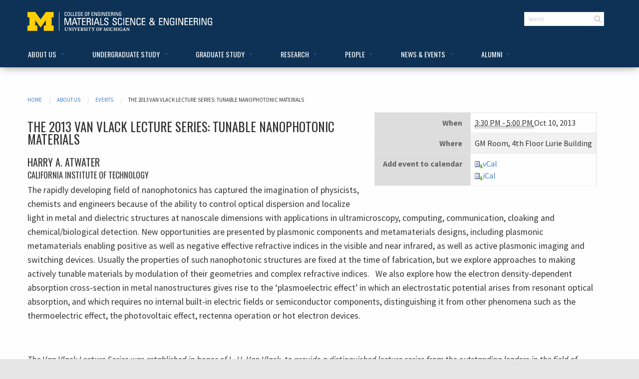

--- FILE ---
content_type: text/html;charset=utf-8
request_url: https://mse.engin.umich.edu/about/events/tunable-nanophotonic-materials
body_size: 6943
content:
<!DOCTYPE html>
<html xmlns="http://www.w3.org/1999/xhtml" class="no-js" lang="en" xml:lang="en"><head><!-- Global site tag (gtag.js) - Google Analytics --><script async="" src="https://www.googletagmanager.com/gtag/js?id=UA-72979948-1"></script><script>
  window.dataLayer = window.dataLayer || [];
  function gtag(){dataLayer.push(arguments);}
  gtag('js', new Date());

  gtag('config', 'UA-72979948-1');
</script><meta charset="utf-8" /><meta http-equiv="x-ua-compatible" content="ie=edge" /><meta name="viewport" content="width=device-width, initial-scale=1.0" /><title>The 2013 Van Vlack Lecture Series: Tunable Nanophotonic Materials — UMich MSE</title><meta http-equiv="Content-Type" content="text/html; charset=utf-8" /><!-- Forces IE8+ into newest rendering engine even if on an intranet. This has to be defined before any script/style tags. --><meta http-equiv="X-UA-Compatible" content="IE=edge" /><base href="https://mse.engin.umich.edu/about/events/tunable-nanophotonic-materials" /><!--[if lt IE 7]></base><![endif]--><meta name="description" content="Harry A. Atwater" /><link rel="stylesheet" type="text/css" href="https://mse.engin.umich.edu/portal_css/Sunburst%20Theme/base-cachekey-7dfbfbfcfc7817cc681b2df34cf125be.css" media="screen" /><style type="text/css" media="all">@import url(https://mse.engin.umich.edu/portal_css/Sunburst%20Theme/resourcetinymce.stylesheetstinymce-cachekey-5c76888c51cce3e498f3c962bf44c0e0.css);</style><link rel="stylesheet" type="text/css" href="https://mse.engin.umich.edu/portal_css/Sunburst%20Theme/print-cachekey-358d03de607868a1a56b0df9c0797a4f.css" /><style type="text/css" media="screen">@import url(https://mse.engin.umich.edu/portal_css/Sunburst%20Theme/resourceplone.app.jquerytools.overlays-cachekey-b3d7daf6dac10a509d9755910d02c7db.css);</style><link rel="stylesheet" type="text/css" href="https://mse.engin.umich.edu/portal_css/Sunburst%20Theme/facultyStaffDirectory-cachekey-a2715d004edede71bc5095a1cc8351fb.css" media="all" /><style type="text/css" media="screen">@import url(https://mse.engin.umich.edu/portal_css/Sunburst%20Theme/resourcedrop_down-cachekey-eb3c6f0926f9ca88a1af56413b4ede95.css);</style><style type="text/css" media="screen">@import url(https://mse.engin.umich.edu/portal_css/Sunburst%20Theme/resourceplonetruegallery-portlet-cachekey-9651c07adf008368b2f20f37c0643faa.css);</style><link rel="stylesheet" type="text/css" href="https://mse.engin.umich.edu/portal_css/Sunburst%20Theme/resourcemsewww.portlet.facultynav.resourcesaccordion-cachekey-afc0c0ca1495bcdb0f46a4a3ae8c8584.css" media="screen" /><script type="text/javascript" src="https://mse.engin.umich.edu/portal_javascripts/Sunburst%20Theme/resourceplone.app.jquery-cachekey-d2a780e4cedbff6a46bfef57fcad5417.js"></script><script type="text/javascript" src="https://mse.engin.umich.edu/portal_javascripts/Sunburst%20Theme/kss-bbb-cachekey-ac651218eda495caf5ede2b24f2e3b0e.js"></script><title>The 2013 Van Vlack Lecture Series: Tunable Nanophotonic Materials — UMich MSE</title><link rel="canonical" href="https://mse.engin.umich.edu/about/events/tunable-nanophotonic-materials" /><link rel="shortcut icon" type="image/x-icon" href="https://mse.engin.umich.edu/favicon.ico" /><link rel="apple-touch-icon" href="https://mse.engin.umich.edu/touch_icon.png" /><link rel="search" href="https://mse.engin.umich.edu/@@search" title="Search this site" /><meta name="viewport" content="width=device-width; initial-scale=0.6666; maximum-scale=1.0; minimum-scale=0.6666" /><meta name="generator" content="Plone - http://plone.org" /><link rel="stylesheet" href="https://mse.engin.umich.edu/++theme++msewwwV2.theme/assets/css/app.css" /><link rel="stylesheet" href="https://mse.engin.umich.edu/++theme++msewwwV2.theme/assets/css/msewwwV2.css" /></head><!-- Google tag (gtag.js) --><script async="" src="https://www.googletagmanager.com/gtag/js?id=G-HR0NB2DQ1E"></script><script>
  window.dataLayer = window.dataLayer || [];
  function gtag(){dataLayer.push(arguments);}
  gtag('js', new Date());

  gtag('config', 'G-HR0NB2DQ1E');
</script><body class="mse interior template-event_view portaltype-event site-msewww section-about subsection-events subsection-events-tunable-nanophotonic-materials userrole-anonymous" dir="ltr"><div class="off-canvas-wrapper">
    <div class="off-canvas-wrapper-inner" data-off-canvas-wrapper="">
        <div id="skip"><a href="#content">Skip to Main Content</a></div>
        <!-- off-canvas title bar for 'small' screen -->
        <div class="title-bar" data-responsive-toggle="widemenu" data-hide-for="large">
            <div class="title-bar-left">
                <button class="menu-icon" type="button" data-open="offCanvasLeft"></button>
                <span class="title-bar-title"><a href="/">Materials Science &amp; Engineering</a></span>
            </div>
        </div>
        <!-- off-canvas left menu -->
        <div class="off-canvas position-left" id="offCanvasLeft" data-off-canvas="">
            <div class="row">
                <div class="columns">
                    <ul class="vertical accordion-menu menu" data-accordion-menu=""><li class="plain" id="portaltab-about-level1"><a href="https://mse.engin.umich.edu/about" title="" class="hasChildrens"><span>About Us</span></a><ul class="globalSectionsLevel1"><li class="plain" id="portaltab-overview-level2"><a href="https://mse.engin.umich.edu/about" title=""><span>Overview &amp; Mission</span></a></li><li class="plain" id="portaltab-welcome-from-chair-level2"><a href="https://mse.engin.umich.edu/about/welcome-from-the-chair" title=""><span>Welcome from the Chair</span></a></li><li class="plain" id="portaltab-about-mse-level2"><a href="https://mse.engin.umich.edu/about/about-mse" title=""><span>What is MSE?</span></a></li><li class="plain" id="portaltab-maps-directions-level2"><a href="https://mse.engin.umich.edu/about/maps-directions" title=""><span>Maps &amp; Directions</span></a></li><li class="plain" id="portaltab-contact-level2"><a href="https://mse.engin.umich.edu/contact-info" title=""><span>Contact </span></a></li></ul></li><li class="plain" id="portaltab-undergraduate-level1"><a href="https://mse.engin.umich.edu/undergraduate" title="" class="hasChildrens"><span>Undergraduate Study</span></a><ul class="globalSectionsLevel1"><li class="plain" id="portaltab-overview-level2"><a href="https://mse.engin.umich.edu/undergraduate" title=""><span>Overview</span></a></li><li class="plain" id="portaltab-programs-level2"><a href="https://mse.engin.umich.edu/undergraduate/programs" title="" class="hasChildrens"><span>Programs</span></a><ul class="globalSectionsLevel2"><li class="plain" id="portaltab-overview-level3"><a href="https://mse.engin.umich.edu/undergraduate/programs" title=""><span>Overview</span></a></li><li class="plain" id="portaltab-mse-major-level3"><a href="https://mse.engin.umich.edu/undergraduate/programs/major" title=""><span>Major</span></a></li><li class="plain" id="portaltab-mse-minor-level3"><a href="https://mse.engin.umich.edu/undergraduate/programs/minor" title=""><span>Minor</span></a></li><li class="plain" id="portaltab-sugs-level3"><a href="https://mse.engin.umich.edu/undergraduate/programs/sugs" title=""><span>SUGS</span></a></li><li class="plain" id="portaltab-considering-level3"><a href="https://mse.engin.umich.edu/undergraduate/programs/considering-an-mse-major" title=""><span>Considering the MSE Major?</span></a></li></ul></li><li class="plain" id="portaltab-advising-level2"><a href="https://mse.engin.umich.edu/undergraduate/advising" title=""><span>Advising &amp; Resources</span></a></li><li class="plain" id="portaltab-courses-level2"><a href="https://mse.engin.umich.edu/undergraduate/courses" title=""><span>Undergraduate Courses</span></a></li><li class="plain" id="portaltab-facilities-level2"><a href="https://mse.engin.umich.edu/undergraduate/facilities" title="" class="hasChildrens"><span>Facilities</span></a><ul class="globalSectionsLevel2"><li class="plain" id="portaltab-overview-level3"><a href="https://mse.engin.umich.edu/undergraduate/facilities" title=""><span>Overview</span></a></li><li class="plain" id="portaltab-vvul-level3"><a href="https://mse.engin.umich.edu/undergraduate/facilities/vvul" title=""><span>Van Vlack Lab</span></a></li></ul></li><li class="plain" id="portaltab-research-internships-level2"><a href="https://mse.engin.umich.edu/undergraduate/research-internships" title=""><span>Research/Internships</span></a></li><li class="plain" id="portaltab-student-experience-level2"><a href="https://mse.engin.umich.edu/undergraduate/student-experience" title=""><span>Student Organizations/Teams</span></a></li><li class="plain" id="portaltab-careers-level2"><a href="https://mse.engin.umich.edu/undergraduate/" title=""><span>Careers</span></a></li><li class="plain" id="portaltab-accreditation-level2"><a href="https://mse.engin.umich.edu/undergraduate/accreditation-overview" title=""><span>Accreditation</span></a></li></ul></li><li class="plain" id="portaltab-graduate-level1"><a href="https://mse.engin.umich.edu/graduate" title="" class="hasChildrens"><span>Graduate Study</span></a><ul class="globalSectionsLevel1"><li class="plain" id="portaltab-overview-level2"><a href="https://mse.engin.umich.edu/graduate" title=""><span>Overview</span></a></li><li class="plain" id="portaltab-admissions-level2"><a href="https://mse.engin.umich.edu/graduate/admissions" title=""><span>Admissions</span></a></li><li class="plain" id="portaltab-ms-degree-requirements-level2"><a href="https://mse.engin.umich.edu/graduate/ms-degree-requirements" title=""><span>MS Degree Requirements</span></a></li><li class="plain" id="portaltab-phd-degree-requirements-level2"><a href="https://mse.engin.umich.edu/graduate/phd-degree-requirements" title=""><span>PhD Degree Requirements</span></a></li><li class="plain" id="portaltab-courses-level2"><a href="https://mse.engin.umich.edu/graduate/courses" title=""><span>Graduate Courses</span></a></li><li class="plain" id="portaltab-graduate-advising-level2"><a href="https://mse.engin.umich.edu/graduate/graduate-advising" title=""><span>Graduate Advising &amp; Forms</span></a></li><li class="plain" id="portaltab-gsi-information-level2"><a href="https://mse.engin.umich.edu/graduate/gsi-information" title=""><span>GSI Information</span></a></li><li class="plain" id="portaltab-gsc-level2"><a href="https://mse.engin.umich.edu/graduate/gsc" title=""><span>Grad Student Council</span></a></li><li class="plain" id="portaltab-sure-srop-level2"><a href="https://mse.engin.umich.edu/graduate/sure-srop" title=""><span>SURE/SROP</span></a></li></ul></li><li class="plain" id="portaltab-research-level1"><a href="https://mse.engin.umich.edu/research" title="" class="hasChildrens"><span>Research</span></a><ul class="globalSectionsLevel1"><li class="plain" id="portaltab-overview-level2"><a href="https://mse.engin.umich.edu/research" title=""><span>Overview</span></a></li><li class="plain" id="portaltab-hanawalt-xmal-level2"><a href="https://mse.engin.umich.edu/research/hanawalt-xmal" title=""><span>Hanawalt XMAL</span></a></li><li class="plain" id="portaltab-booking-level2"><a href="https://mse.engin.umich.edu/research/booking" title=""><span>Equipment Booking</span></a></li><li class="plain" id="portaltab-centers-level2"><a href="https://mse.engin.umich.edu/research/centers" title=""><span>Centers</span></a></li></ul></li><li class="plain" id="portaltab-people-level1"><a href="https://mse.engin.umich.edu/people" title="" class="hasChildrens"><span>People</span></a><ul class="globalSectionsLevel1"><li class="plain" id="portaltab-directory-level2"><a href="https://mse.engin.umich.edu/people" title=""><span>Directory</span></a></li><li class="plain" id="portaltab-faculty-level2"><a href="https://mse.engin.umich.edu/people/fac" title=""><span>Faculty</span></a></li><li class="plain" id="portaltab-courtesy-faculty-level2"><a href="https://mse.engin.umich.edu/people/courtesy-faculty" title=""><span>Courtesy Faculty</span></a></li><li class="plain" id="portaltab-lecturers-level2"><a href="https://mse.engin.umich.edu/people/lecturers" title=""><span>Lecturers</span></a></li><li class="plain" id="portaltab-adjunct-faculty-level2"><a href="https://mse.engin.umich.edu/people/adjunct-faculty" title=""><span>Adjunct Faculty</span></a></li><li class="plain" id="portaltab-emeritus-faculty-level2"><a href="https://mse.engin.umich.edu/people/emeritus-faculty" title=""><span>Emeritus Faculty</span></a></li><li class="plain" id="portaltab-staff-level2"><a href="https://mse.engin.umich.edu/people/staff" title=""><span>Staff</span></a></li><li class="plain" id="portaltab-research-scientists-level2"><a href="https://mse.engin.umich.edu/people/research-scientists" title=""><span>Research Scientists</span></a></li><li class="plain" id="portaltab-graduate-students-level2"><a href="https://mse.engin.umich.edu/people/graduate-students" title=""><span>Graduate Students</span></a></li><li class="plain" id="portaltab-research-fellows-level2"><a href="https://mse.engin.umich.edu/people/research-fellows" title=""><span>Research Fellows</span></a></li></ul></li><li class="selected" id="portaltab-updates-level1"><a href="https://mse.engin.umich.edu/updates" title="" class="hasChildrens"><span>News &amp; Events</span></a><ul class="globalSectionsLevel1"><li class="selected" id="portaltab-overview-level2"><a href="https://mse.engin.umich.edu/updates" title=""><span>Overview</span></a></li><li class="plain" id="portaltab-News-level2"><a href="https://mse.engin.umich.edu/about/news" title=""><span>News</span></a></li><li class="selected" id="portaltab-events-level2"><a href="https://mse.engin.umich.edu/about/events" title=""><span>Events</span></a></li><li class="plain" id="portaltab-videos-level2"><a href="https://mse.engin.umich.edu/about/videos" title=""><span>Videos</span></a></li><li class="plain" id="portaltab-outreach-level2"><a href="https://mse.engin.umich.edu/updates/outreach" title=""><span>Outreach</span></a></li><li class="plain" id="portaltab-faculty-awards-level2"><a href="https://mse.engin.umich.edu/updates/faculty-awards" title=""><span>Faculty Awards</span></a></li><li class="plain" id="portaltab-newsletters-level2"><a href="https://mse.engin.umich.edu/updates/newsletters" title=""><span>Newsletters</span></a></li><li class="plain" id="portaltab-van_vlack_lecture-level2"><a href="https://mse.engin.umich.edu/undergraduate/facilities/vvul/lecture-series" title=""><span>Van Vlack Lectureship</span></a></li><li class="plain" id="portaltab-pehlke-lectureship-level2"><a href="https://mse.engin.umich.edu/alumni/pehlke-lectureship" title=""><span>Pehlke Lectureship</span></a></li></ul></li><li class="plain" id="portaltab-alumni-level1"><a href="https://mse.engin.umich.edu/alumni" title="" class="hasChildrens"><span>Alumni</span></a><ul class="globalSectionsLevel1"><li class="plain" id="portaltab-news-level2"><a href="https://mse.engin.umich.edu/alumni/news" title=""><span>News</span></a></li><li class="plain" id="portaltab-giving-level2"><a href="https://mse.engin.umich.edu/alumni/giving" title=""><span>Giving</span></a></li><li class="plain" id="portaltab-newsletters-level2"><a href="https://mse.engin.umich.edu/alumni/newsletters" title=""><span>Newsletters</span></a></li><li class="plain" id="portaltab-merit-award-level2"><a href="https://mse.engin.umich.edu/alumni/alumni-merit-award" title=""><span>Alumni Merit Awards</span></a></li><li class="plain" id="portaltab-distinguished-alumni-lecture-level2"><a href="https://mse.engin.umich.edu/alumni/distinguished-alumni-lecture" title=""><span>Distinguished Alumni Lecture</span></a></li><li class="plain" id="portaltab-external-advisory-board-level2"><a href="https://mse.engin.umich.edu/alumni/external-advisory-board" title=""><span>External Advisory Board</span></a></li><li class="plain" id="portaltab-profiles-level2"><a href="https://mse.engin.umich.edu/alumni/profiles" title=""><span>Alumni Profiles</span></a></li></ul></li></ul></div>
            </div>
        </div>
        <!-- off-canvas right menu -->
        <div class="off-canvas position-right" id="offCanvasRight" data-off-canvas="" data-position="right">
            <ul class="vertical dropdown menu" data-dropdown-menu=""><li><a href="/++theme++msewwwV2.theme/right_item_1">Right item 1</a></li>
                <li><a href="/++theme++msewwwV2.theme/right_item_2">Right item 2</a></li>
                <li><a href="/++theme++msewwwV2.theme/right_item_3">Right item 3</a></li>
            </ul></div>
        <!-- "wider" top-bar menu for 'medium' and up -->
        <div data-sticky-container="">
            <div id="widemenu" class="top-bar" data-sticky="" data-options="marginTop:0; stickTo:top" style="width:100%" data-top-anchor="0" data-btm-anchor="content:bottom">
                <div class="row">
                    <div class="large-4 columns">
						<a id="portal-logo" href="https://mse.engin.umich.edu" title="UMich MSE"><img src="/++theme++msewwwV2.theme/assets/img/CoE-MSE-horiz-rev.png" alt="Materials Science &amp; Engineering" /></a>
                    </div>
                    <div class="large-6 columns">
                        <div class="large-8 columns" id="social-header">
	                    <div id="portal-personaltools"></div>
                            <ul class=""><li id="connect-label"><!-- CONNECT WITH US: -->
                                    <!--<a href="https://facebook.com/ummse" tabindex="0" aria-label="Facebook">
                                        <i class="fa fa-facebook fa-fw"></i>
                                    </a>  -->
                               <!--    <a href="https://twitter.com/ummse" tabindex="0" aria-label="Twitter">
                                        <i class="fa fa-fw fa-twitter fa-fw"></i>
                                    </a> -->
                               <!--     <a href="https://twitter.com" tabindex="0" aria-label="Twitter">
                                        <i class="fa fa-fw fa-instagram fa-fw"></i>
                                    </a> -->
                                </li>
                            </ul></div>
                        <div class="large-4 columns">
							<form id="searchbox" class="navbar-search" action="https://mse.engin.umich.edu/@@search">
                            <input type="search" placeholder="Search" class="search-query" name="SearchableText" /><i class="fa fa-fw fa-search"></i>
	                        </form>
                        </div>
                    </div>
                </div>
                <div class="row">
                    <ul id="tabs" class="dropdown menu" data-dropdown-menu=""><li class="plain" id="portaltab-about-level1"><a href="https://mse.engin.umich.edu/about" title="" class="hasChildrens"><span>About Us</span></a><ul class="globalSectionsLevel1"><li class="plain" id="portaltab-overview-level2"><a href="https://mse.engin.umich.edu/about" title=""><span>Overview &amp; Mission</span></a></li><li class="plain" id="portaltab-welcome-from-chair-level2"><a href="https://mse.engin.umich.edu/about/welcome-from-the-chair" title=""><span>Welcome from the Chair</span></a></li><li class="plain" id="portaltab-about-mse-level2"><a href="https://mse.engin.umich.edu/about/about-mse" title=""><span>What is MSE?</span></a></li><li class="plain" id="portaltab-maps-directions-level2"><a href="https://mse.engin.umich.edu/about/maps-directions" title=""><span>Maps &amp; Directions</span></a></li><li class="plain" id="portaltab-contact-level2"><a href="https://mse.engin.umich.edu/contact-info" title=""><span>Contact </span></a></li></ul></li><li class="plain" id="portaltab-undergraduate-level1"><a href="https://mse.engin.umich.edu/undergraduate" title="" class="hasChildrens"><span>Undergraduate Study</span></a><ul class="globalSectionsLevel1"><li class="plain" id="portaltab-overview-level2"><a href="https://mse.engin.umich.edu/undergraduate" title=""><span>Overview</span></a></li><li class="plain" id="portaltab-programs-level2"><a href="https://mse.engin.umich.edu/undergraduate/programs" title="" class="hasChildrens"><span>Programs</span></a><ul class="globalSectionsLevel2"><li class="plain" id="portaltab-overview-level3"><a href="https://mse.engin.umich.edu/undergraduate/programs" title=""><span>Overview</span></a></li><li class="plain" id="portaltab-mse-major-level3"><a href="https://mse.engin.umich.edu/undergraduate/programs/major" title=""><span>Major</span></a></li><li class="plain" id="portaltab-mse-minor-level3"><a href="https://mse.engin.umich.edu/undergraduate/programs/minor" title=""><span>Minor</span></a></li><li class="plain" id="portaltab-sugs-level3"><a href="https://mse.engin.umich.edu/undergraduate/programs/sugs" title=""><span>SUGS</span></a></li><li class="plain" id="portaltab-considering-level3"><a href="https://mse.engin.umich.edu/undergraduate/programs/considering-an-mse-major" title=""><span>Considering the MSE Major?</span></a></li></ul></li><li class="plain" id="portaltab-advising-level2"><a href="https://mse.engin.umich.edu/undergraduate/advising" title=""><span>Advising &amp; Resources</span></a></li><li class="plain" id="portaltab-courses-level2"><a href="https://mse.engin.umich.edu/undergraduate/courses" title=""><span>Undergraduate Courses</span></a></li><li class="plain" id="portaltab-facilities-level2"><a href="https://mse.engin.umich.edu/undergraduate/facilities" title="" class="hasChildrens"><span>Facilities</span></a><ul class="globalSectionsLevel2"><li class="plain" id="portaltab-overview-level3"><a href="https://mse.engin.umich.edu/undergraduate/facilities" title=""><span>Overview</span></a></li><li class="plain" id="portaltab-vvul-level3"><a href="https://mse.engin.umich.edu/undergraduate/facilities/vvul" title=""><span>Van Vlack Lab</span></a></li></ul></li><li class="plain" id="portaltab-research-internships-level2"><a href="https://mse.engin.umich.edu/undergraduate/research-internships" title=""><span>Research/Internships</span></a></li><li class="plain" id="portaltab-student-experience-level2"><a href="https://mse.engin.umich.edu/undergraduate/student-experience" title=""><span>Student Organizations/Teams</span></a></li><li class="plain" id="portaltab-careers-level2"><a href="https://mse.engin.umich.edu/undergraduate/" title=""><span>Careers</span></a></li><li class="plain" id="portaltab-accreditation-level2"><a href="https://mse.engin.umich.edu/undergraduate/accreditation-overview" title=""><span>Accreditation</span></a></li></ul></li><li class="plain" id="portaltab-graduate-level1"><a href="https://mse.engin.umich.edu/graduate" title="" class="hasChildrens"><span>Graduate Study</span></a><ul class="globalSectionsLevel1"><li class="plain" id="portaltab-overview-level2"><a href="https://mse.engin.umich.edu/graduate" title=""><span>Overview</span></a></li><li class="plain" id="portaltab-admissions-level2"><a href="https://mse.engin.umich.edu/graduate/admissions" title=""><span>Admissions</span></a></li><li class="plain" id="portaltab-ms-degree-requirements-level2"><a href="https://mse.engin.umich.edu/graduate/ms-degree-requirements" title=""><span>MS Degree Requirements</span></a></li><li class="plain" id="portaltab-phd-degree-requirements-level2"><a href="https://mse.engin.umich.edu/graduate/phd-degree-requirements" title=""><span>PhD Degree Requirements</span></a></li><li class="plain" id="portaltab-courses-level2"><a href="https://mse.engin.umich.edu/graduate/courses" title=""><span>Graduate Courses</span></a></li><li class="plain" id="portaltab-graduate-advising-level2"><a href="https://mse.engin.umich.edu/graduate/graduate-advising" title=""><span>Graduate Advising &amp; Forms</span></a></li><li class="plain" id="portaltab-gsi-information-level2"><a href="https://mse.engin.umich.edu/graduate/gsi-information" title=""><span>GSI Information</span></a></li><li class="plain" id="portaltab-gsc-level2"><a href="https://mse.engin.umich.edu/graduate/gsc" title=""><span>Grad Student Council</span></a></li><li class="plain" id="portaltab-sure-srop-level2"><a href="https://mse.engin.umich.edu/graduate/sure-srop" title=""><span>SURE/SROP</span></a></li></ul></li><li class="plain" id="portaltab-research-level1"><a href="https://mse.engin.umich.edu/research" title="" class="hasChildrens"><span>Research</span></a><ul class="globalSectionsLevel1"><li class="plain" id="portaltab-overview-level2"><a href="https://mse.engin.umich.edu/research" title=""><span>Overview</span></a></li><li class="plain" id="portaltab-hanawalt-xmal-level2"><a href="https://mse.engin.umich.edu/research/hanawalt-xmal" title=""><span>Hanawalt XMAL</span></a></li><li class="plain" id="portaltab-booking-level2"><a href="https://mse.engin.umich.edu/research/booking" title=""><span>Equipment Booking</span></a></li><li class="plain" id="portaltab-centers-level2"><a href="https://mse.engin.umich.edu/research/centers" title=""><span>Centers</span></a></li></ul></li><li class="plain" id="portaltab-people-level1"><a href="https://mse.engin.umich.edu/people" title="" class="hasChildrens"><span>People</span></a><ul class="globalSectionsLevel1"><li class="plain" id="portaltab-directory-level2"><a href="https://mse.engin.umich.edu/people" title=""><span>Directory</span></a></li><li class="plain" id="portaltab-faculty-level2"><a href="https://mse.engin.umich.edu/people/fac" title=""><span>Faculty</span></a></li><li class="plain" id="portaltab-courtesy-faculty-level2"><a href="https://mse.engin.umich.edu/people/courtesy-faculty" title=""><span>Courtesy Faculty</span></a></li><li class="plain" id="portaltab-lecturers-level2"><a href="https://mse.engin.umich.edu/people/lecturers" title=""><span>Lecturers</span></a></li><li class="plain" id="portaltab-adjunct-faculty-level2"><a href="https://mse.engin.umich.edu/people/adjunct-faculty" title=""><span>Adjunct Faculty</span></a></li><li class="plain" id="portaltab-emeritus-faculty-level2"><a href="https://mse.engin.umich.edu/people/emeritus-faculty" title=""><span>Emeritus Faculty</span></a></li><li class="plain" id="portaltab-staff-level2"><a href="https://mse.engin.umich.edu/people/staff" title=""><span>Staff</span></a></li><li class="plain" id="portaltab-research-scientists-level2"><a href="https://mse.engin.umich.edu/people/research-scientists" title=""><span>Research Scientists</span></a></li><li class="plain" id="portaltab-graduate-students-level2"><a href="https://mse.engin.umich.edu/people/graduate-students" title=""><span>Graduate Students</span></a></li><li class="plain" id="portaltab-research-fellows-level2"><a href="https://mse.engin.umich.edu/people/research-fellows" title=""><span>Research Fellows</span></a></li></ul></li><li class="selected" id="portaltab-updates-level1"><a href="https://mse.engin.umich.edu/updates" title="" class="hasChildrens"><span>News &amp; Events</span></a><ul class="globalSectionsLevel1"><li class="selected" id="portaltab-overview-level2"><a href="https://mse.engin.umich.edu/updates" title=""><span>Overview</span></a></li><li class="plain" id="portaltab-News-level2"><a href="https://mse.engin.umich.edu/about/news" title=""><span>News</span></a></li><li class="selected" id="portaltab-events-level2"><a href="https://mse.engin.umich.edu/about/events" title=""><span>Events</span></a></li><li class="plain" id="portaltab-videos-level2"><a href="https://mse.engin.umich.edu/about/videos" title=""><span>Videos</span></a></li><li class="plain" id="portaltab-outreach-level2"><a href="https://mse.engin.umich.edu/updates/outreach" title=""><span>Outreach</span></a></li><li class="plain" id="portaltab-faculty-awards-level2"><a href="https://mse.engin.umich.edu/updates/faculty-awards" title=""><span>Faculty Awards</span></a></li><li class="plain" id="portaltab-newsletters-level2"><a href="https://mse.engin.umich.edu/updates/newsletters" title=""><span>Newsletters</span></a></li><li class="plain" id="portaltab-van_vlack_lecture-level2"><a href="https://mse.engin.umich.edu/undergraduate/facilities/vvul/lecture-series" title=""><span>Van Vlack Lectureship</span></a></li><li class="plain" id="portaltab-pehlke-lectureship-level2"><a href="https://mse.engin.umich.edu/alumni/pehlke-lectureship" title=""><span>Pehlke Lectureship</span></a></li></ul></li><li class="plain" id="portaltab-alumni-level1"><a href="https://mse.engin.umich.edu/alumni" title="" class="hasChildrens"><span>Alumni</span></a><ul class="globalSectionsLevel1"><li class="plain" id="portaltab-news-level2"><a href="https://mse.engin.umich.edu/alumni/news" title=""><span>News</span></a></li><li class="plain" id="portaltab-giving-level2"><a href="https://mse.engin.umich.edu/alumni/giving" title=""><span>Giving</span></a></li><li class="plain" id="portaltab-newsletters-level2"><a href="https://mse.engin.umich.edu/alumni/newsletters" title=""><span>Newsletters</span></a></li><li class="plain" id="portaltab-merit-award-level2"><a href="https://mse.engin.umich.edu/alumni/alumni-merit-award" title=""><span>Alumni Merit Awards</span></a></li><li class="plain" id="portaltab-distinguished-alumni-lecture-level2"><a href="https://mse.engin.umich.edu/alumni/distinguished-alumni-lecture" title=""><span>Distinguished Alumni Lecture</span></a></li><li class="plain" id="portaltab-external-advisory-board-level2"><a href="https://mse.engin.umich.edu/alumni/external-advisory-board" title=""><span>External Advisory Board</span></a></li><li class="plain" id="portaltab-profiles-level2"><a href="https://mse.engin.umich.edu/alumni/profiles" title=""><span>Alumni Profiles</span></a></li></ul></li></ul></div>
            </div>
        </div>
        <!-- original content goes in this container -->
        <div class="off-canvas-content faculty-detail" data-off-canvas-content="">
            <div class="row">
                <div class="small-12 medium-12 large-12 column" id="main-column">
	                	                <div class="row column ploneMessages"><dl class="portalMessage info" id="kssPortalMessage" style="display:none"><dt>Info</dt>
        <dd></dd>
    </dl>
	                </div>

                    <div class="row column">
	                    
                        <nav aria-label="You are here:" role="navigation"><ul class="breadcrumbs"><ul class="breadcrumbs"><li id="breadcrumbs-home">
        <a href="https://mse.engin.umich.edu">Home</a>
    </li>
    <li dir="ltr" id="breadcrumbs-1">
        
            <a href="https://mse.engin.umich.edu/about">About Us</a>
            
         
    </li>
    <li dir="ltr" id="breadcrumbs-2">
        
            <a href="https://mse.engin.umich.edu/about/events">Events</a>
            
         
    </li>
    <li dir="ltr" id="breadcrumbs-3">
        
            
            <span id="breadcrumbs-current">The 2013 Van Vlack Lecture Series: Tunable Nanophotonic Materials</span>
         
    </li>
  </ul></ul></nav>
                        <h3 class="dept-home-section-headers documentFirstHeading"></h3>
                        
                    </div>
                    <div class="row">
                        
                        <div class="small-12 medium-12 large-12 column" id="content-column">

                            

                                                                                        


    <!-- beginning of main content -->

       
	       <div class="eventDetails vcard">
            <table class="vertical listing" summary="Event details"><tbody><tr><th>When</th>
                        <td>
                            

                            <abbr id="parent-fieldname-startDate" class=" dtstart" title="2013-10-10T15:30:00-04:00">
                                      <span class="explain">3:30 PM - </span>
                                </abbr><abbr id="parent-fieldname-endDate" class=" dtend" title="2013-10-10T17:00:00-04:00">
                                      <span class="explain">5:00 PM</span>
                                </abbr>Oct 10, 2013 <br /></td>
                    </tr><tr><th>Where</th>
                        <td class="location">

                            
        <span class="" id="parent-fieldname-location-bec6fe8c5a2e4250a779914e0631dfbb">
            GM Room, 4th Floor Lurie Building
        </span>
    
                        </td>
                    </tr><tr><th>Add event to calendar</th>
                        <td>
                            <a href="https://mse.engin.umich.edu/about/events/tunable-nanophotonic-materials/vcs_view" title="Download this event in vCal format">
                                <img src="https://mse.engin.umich.edu/icon_export_vcal.png" alt="" title="vCal export" height="16" width="16" /><span>vCal</span></a><br /><a href="https://mse.engin.umich.edu/about/events/tunable-nanophotonic-materials/ics_view" title="Download this event in iCal format">
                                <img src="https://mse.engin.umich.edu/icon_export_ical.png" alt="" title="iCal export" height="16" width="16" /><span>iCal</span></a>
                        </td>
                    </tr></tbody></table></div> 

   <!--     <metal:field use-macro="python:context.widget('contact_name', mode='view')">
        Body text
        </metal:field>
-->
<h4>The 2013 Van Vlack Lecture Series: Tunable Nanophotonic Materials</h4>
<br /><h5>Harry A. Atwater</h5>
<h6>California Institute of Technology</h6>

        
        <div class="" id="parent-fieldname-text-bec6fe8c5a2e4250a779914e0631dfbb">
            <p class=" "><span>The rapidly developing field of nanophotonics has captured the imagination of physicists, chemists and engineers because of the ability to control optical dispersion and localize light in metal and dielectric structures at nanoscale dimensions with applications in ultramicroscopy, computing, communication, cloaking and chemical/biological detection. New opportunities are presented by plasmonic components and metamaterials designs, including plasmonic metamaterials enabling positive as well as negative effective refractive indices in the visible and near infrared, as well as active plasmonic imaging and switching devices. Usually the properties of such nanophotonic structures are fixed at the time of fabrication, but we explore approaches to making actively tunable materials by modulation of their geometries and complex refractive indices.   We also explore how the electron density-dependent absorption cross-section in metal nanostructures gives rise to the ‘plasmoelectric effect’ in which an electrostatic potential arises from resonant optical absorption, and which requires no internal built-in electric fields or semiconductor components, distinguishing it from other phenomena such as the thermoelectric effect, the photovoltaic effect, rectenna operation or hot electron devices.</span></p>
<p class=" "><span><br /></span></p>
<p><em>The Van Vlack Lecture Series was established in honor of L. H. Van Vlack, to provide a distinguished lecture series from the outstanding leaders in the field of Materials Science and Engineering</em></p>
<p class=" "><span><br /></span></p>
            
        </div>
    

        
 

       			
                                                          				

			

			                      
<!-- end of main content -->


                       

                            
                        </div>
		                
                    </div>
                </div>
            </div>
            <div class="scroll-top-wrapper ">
                <span class="scroll-top-inner"><i class="fa fa-2x fa-arrow-circle-up"></i></span>
            </div>
            <footer class="footer"><div class="row">
                    <div class="large-4 medium-6 small-12 columns">
                        <a href="https://mse.engin.umich.edu/"><img src="/++theme++msewwwV2.theme/assets/img/CoE-MSE-horiz-rev.png" alt="Materials Science &amp; Engineering" /></a>
                        <ul class="footer-list title-area"><li>
                            <ul class="large-6 medium-6 small-12 columns footer-list"><li><a href="/about">About</a></li>
                                <li><a href="/people">People</a></li>
                                <li><a href="/research">Research</a></li>
                                <li><a href="/internal">Internal</a></li>
                            </ul><ul class="large-6 medium-6 small-12 columns footer-list"><li><a href="/graduate">Graduate</a></li>
                                <li><a href="/undergraduate">Undergraduate</a></li>
                                <li><a href="/updates">News &amp; Events</a></li>
                                <li><a href="/alumni">Alumni</a></li>
                            </ul></li>
                    </ul></div>
                <div class="large-4 medium-6 small-12 columns middle-item">
                    <ul class="footer-connect-list"><li>
                            <div class="footer-heds">CONNECT WITH MSE</div>
                            <p id="footer-social">
                               <a title="Facebook" href="https://www.facebook.com/profile.php?id=61567999670902" class="item footer-item footer-facebook" tabindex="0" aria-label="Facebook">
                                    <i class="fa fa-facebook fa-fw"></i>
                                </a>  
                                <a title="Twitter" href="https://x.com/ummse" class="item footer-item footer-twitter" tabindex="0" aria-label="Twitter">
                                    <i class="fa fa-fw fa-twitter fa-fw"></i>
                                </a>
                                <a title="LinkedIn" href="https://www.linkedin.com/company/michigan-materials-science-and-engineering" class="item footer-item footer-linkedin" tabindex="0" aria-label="LinkedIn">
                                    <i class="fa fa-fw fa-linkedin fa-fw"></i>
                                </a>
                                <a title="Flickr" href="https://www.flickr.com/photos/138562590@N05/albums" class="item footer-item footer-flickr" tabindex="0" aria-label="Flickr">   <i class="fa fa-flickr fa-fw" aria-hidden="true"></i>
</a>                  
              
                            </p>
                        </li>
                        <!--<li>
                           <div class="footer-heds">GET THE MSE NEWSLETTER</div>
                            <div>
                                <form>
                                    <div>
                                        <div>
                                            <input type="email" value="Enter your Email" onfocus="value=''" onblur="value='Enter your Email'" name="EMAIL" class="required email-field">
                                        </div>
                                        <div class="clear">
                                            <input type="submit" value="" name="subscribe" class="email-submit">
                                        </div>
                                    </div>
                                </form>
                            </div>
                            <p></p>
                        </li> -->
                    </ul></div>
                <div class="large-4 medium-8 small-12 columns small-uncentered medium-centered large-uncentered">
                    <ul class="title-area " style="list-style: none;"><li class="">
                            <div id="logo-sm">
                                <a href="http://engin.umich.edu/"><img src="/++theme++msewwwV2.theme/assets/img/CoE-horiz-rev.svg" alt="Michigan Engineering" /></a>
                            </div>
                            <ul class="large-6 medium-6 small-12 columns footer-list title-area"><li><a href="https://www.engin.umich.edu/about/">About</a></li>
                                <li><a href="https://www.engin.umich.edu/research/">Research</a></li>
                                <li><a href="https://www.engin.umich.edu/academics/">Academics</a></li>
                            </ul><ul class="large-6 medium-6 small-12 columns footer-list title-area"><li><a href="https://www.engin.umich.edu/departments/">Departments</a></li>
                                <li><a href="https://www.engin.umich.edu/giving/">Giving</a></li>
                                <li><a href="https://www.engin.umich.edu/admissions/">Admissions</a></li>

                            </ul></li>
                    </ul></div>
                <div class="large-12 medium-12 small-12 footer-text columns">
                    <p id="footer-sm-text">© 2025 THE REGENTS OF THE UNIVERSITY OF MICHIGAN Ann Arbor, MI 48109 USA |
                        <a href="http://safety.engin.umich.edu/" id="">campus  SAFETY</a> | <a href="http://umich.edu/">U-M Home</a> |         
<a href="https://mse.engin.umich.edu/login" id="personaltools-login">Log in</a></p>
                    </div>
                </div>
            </footer></div>
    </div>
    <!-- close wrapper, no more content after this -->
</div><script src="https://use.fontawesome.com/771dfba98b.js"></script><script src="/++theme++msewwwV2.theme/assets/js/app.js"></script><script>
    $(function() {

        $(document).on('scroll', function() {

            if ($(window).scrollTop() > 100) {
                $('.scroll-top-wrapper').addClass('show');
            } else {
                $('.scroll-top-wrapper').removeClass('show');
            }
        });

        $('.scroll-top-wrapper').on('click', scrollToTop);
    });

    function scrollToTop() {
        verticalOffset = typeof(verticalOffset) != 'undefined' ? verticalOffset : 0;
        element = $('body');
        offset = element.offset();
        offsetTop = offset.top;
        $('html, body').animate({
            scrollTop: offsetTop
        }, 500, 'linear');
    }
    </script></body></html>

--- FILE ---
content_type: text/css;charset=utf-8
request_url: https://mse.engin.umich.edu/portal_css/Sunburst%20Theme/facultyStaffDirectory-cachekey-a2715d004edede71bc5095a1cc8351fb.css
body_size: 936
content:

/* - facultyStaffDirectory.css - */
@media all {
/* https://mse.engin.umich.edu/portal_css/facultyStaffDirectory.css?original=1 */
/* */
/* */
/* */
.headshot  { padding-right: 8px; }
#contactInformation { margin-left: 0px; }
#content .facultyStaffDirectory {
position: relative; /* */
min-width: 0; /* */
}
#content .facultyStaffDirectory.personView .vcard a
{
background:url('vcard.png') 0 50% no-repeat;
padding-left: 20px;
}
#content .facultyStaffDirectory ul.jobTitle
{
margin: 0 0 1em 0;
list-style: none !important;
list-style-image: none;
list-style-position: outside !important;
list-style-type: none !important;
}
#content .facultyStaffDirectory ul.jobTitle li, #content .facultyStaffDirectory .websites li { margin: 0; padding: 0; }
#content .facultyStaffDirectory .standardView .headshot { float: left; width: 120px; margin-top: 3px; padding: 0; }
#content .facultyStaffDirectory .standardView .headshot img { border: 2px solid #000; padding:0; }
#content .personView p.title { margin-bottom: 0; }
#content .personView .adr { margin-top: 1em; }
#content .personView .headshot { text-align: right; }
#content .personView .headshot img { border: 1px solid #555; }
#content .personView ul.jobTitle { font-weight: bold; }
#content .personView .websites h3 { margin: 1em 0; }
#content .personView .websites ul
{
margin: 1em 0;
list-style-image:none;
list-style-position:outside;
list-style-type:none;
list-style: none;
}
#content .personView .education ol { list-style: none; margin: 0 0 1em 0; }
#content .personView .education li { margin: 0; }
#content .personView .courselisting dl,
#content .personView .specialties dl { margin: 0 0 0 1em; }
#content .personView .departments dl { margin: 0 0 0 1em; }
#content .personView .courselisting dd,
#content .personView .specialties dd { font-size: .85em; margin-left: 0; }
#content .personView .departments dd { font-size: .85em; margin-left: 0; }
#content .personView .courselisting dd p,
#content .personView .specialties dd p { margin:0 0 .25em 0; }
#content .personView .departments dd p { margin:0 0 .25em 0; }
#content .facultyStaffDirectory .listing {
margin: 1em 0 1.5em;
}
#content .facultyStaffDirectory table.listing { border: none; }
#content .facultyStaffDirectory table.listing tbody {
border-bottom: 1px solid #DDDDDD;
border-left: 1px solid #DDDDDD;
}
#content .facultyStaffDirectory .tabularView thead th {
font-size: 1.5em;
background-color: transparent;
border: none;
padding-left: 0;
}
#content .facultyStaffDirectory .tabularView thead a {color:#000; text-decoration: none; }
#content .facultyStaffDirectory ol.classificationList
{
margin-left: 0;
margin-bottom: 1.4em;
padding: .5em;
border: thin solid #bcdceb;
background-color: #eef3f5;
}
#content .facultyStaffDirectory ol.classificationList li { display: inline; margin-right: 1em; }
#content .facultyStaffDirectory .atozView .alphabetLinks { text-align: center; }
#content .facultyStaffDirectory .atozView .alphabetLinks ol li {
display: inline;
font-size: 1.4em; }
/* */
#content .facultyStaffDirectory .inlineFields .inlineEditable { display: inline; }
h4.personName { margin-top: 0px !important; }
h4.personName a { text-decoration: underline; color: #205c90 !important;}
/* */

}



--- FILE ---
content_type: text/css;charset=utf-8
request_url: https://mse.engin.umich.edu/portal_css/Sunburst%20Theme/resourcedrop_down-cachekey-eb3c6f0926f9ca88a1af56413b4ede95.css
body_size: 1109
content:

/* - ++resource++drop_down.css - */
@media screen {
/* https://mse.engin.umich.edu/portal_css/++resource++drop_down.css?original=1 */
@media screen {
/* */
* html body {
behavior:url("/@@csshover.htc");
}
#portal-searchbox {
position:relative;
z-index:2;
}
#portal-globalnav {
list-style-image:none;
}
* html #portal-globalnav {
position:relative;
zoom:1;
}
#portal-globalnav:after {
content:"";
clear:both;
display:block;
visibility:hidden;
}
#portal-globalnav li {
display:block;
float:left;
position:relative;
}
#portal-globalnav li a {
display:block;
line-height:2em;
padding:1px 1em 21px;
}
#portal-globalnav li.selected a {
background-color:#205C90;
color:#fff;
}
#portal-globalnav li a span {
cursor:pointer; /* */
display:block; /* */
white-space: normal;
}
#portal-globalnav li ul {
display:none;
left:0;
position:absolute;
top:100%;
z-index:1000;
}
#portal-globalnav li:hover > ul {
display:block;
}
#portal-globalnav ul li {
float:none;
margin:0;
}
#portal-globalnav ul li a {
background-color:#ddd;
border-top:1px solid #fff;
height:auto;
padding:0.5em 1.5em 0.5em 1em;
vertical-align:top;
width:12em;
}
#portal-globalnav li.selected ul li a {
background-color:#ddd;
color:#205C90;
}
#portal-globalnav li ul ul {
top:0;
left:100%;
}
#portal-globalnav ul li a.hasChildrens {
background-color:#ddd;
}
#portal-globalnav ul li a.hasChildrens:before {
content: "";
width: 0;
height: 0;
border-style: solid;
border-width: 8px 0 8px 8px;
border-color: transparent transparent transparent #fff;
display: block;
position: absolute;
right: 1em;
top: 12px;
}
#portal-globalnav ul li a.hasChildrens:hover {
background-color:#205C90;
}
#portal-globalnav:hover li:hover > a {
background-color:#205C90;
color:#fff;
}
#portal-globalnav:hover li:hover ul > a {
background-color:#ddd;
color:#205C90;
}
#globalnav-toggle,
.globalnav-toggle,
#portal-globalnav-mobile {
display:none;
}
}
@media (max-width:767px) {
#globalnav-wrapper.mobileMenuOn {
display:none;
}
.mobileMenu {
background-color: #ddd;
margin: 0 0 0.5em;
padding:0.5em;
}
#portal-globalnav-mobile {
display:block;
min-width:150px;
}
#globalnav-wrapper {
margin: 0 0 1em;
}
#portal-globalnav {
display: none;
}
#portal-globalnav li {
float: none;
}
#portal-globalnav > li > a {
-webkit-box-sizing: border-box;
-moz-box-sizing: border-box;
box-sizing: border-box;
border-right: 0;
padding: 0.5em 1em;
position: relative;
width: 100%;
}
#portal-globalnav li:hover > ul {
display: none;
}
#portal-globalnav li ul {
-webkit-box-sizing: border-box;
-moz-box-sizing: border-box;
box-sizing: border-box;
padding: 0;
position: relative;
}
#portal-globalnav ul li a {
width: 100%;
-webkit-box-sizing: border-box;
-moz-box-sizing: border-box;
box-sizing: border-box;
}
#portal-globalnav ul li a {
border: 0;
}
#portal-globalnav ul.globalSectionsLevel1 > li > a {
padding: 0.5em 1.5em 0.5em 2em;
}
#portal-globalnav ul.globalSectionsLevel2 > li > a {
padding: 0.5em 1.5em 0.5em 3em;
}
#portal-globalnav ul.globalSectionsLevel3 > li > a {
padding: 0.5em 1.5em 0.5em 4em;
}
#portal-globalnav ul li a.hasChildrens:hover,
#portal-globalnav ul li a.hasChildrens {
background-image: none;
}
#portal-globalnav li ul ul {
left: 0;
}
#portal-globalnav .plus.open > a {
background-color: #205c90;
color: #fff;
}
#portal-globalnav .plus > a:before,
#portal-globalnav ul li a.hasChildrens:before {
content: "";
width: 0;
height: 0;
border-style: solid;
border-width: 8px 8px 0 8px;
border-color: #fff transparent transparent transparent;
display: block;
position: absolute;
right: 1em;
top: 1.3em;
}
/* */
#globalnav-wrapper .globalnav-toggle {
background-color: #ddd;
border: 0;
display: block;
outline: 0;
padding: 0.7em 0;
width: 100%;
}
#globalnav-wrapper.open .globalnav-toggle,
#globalnav-wrapper .globalnav-toggle:hover {
background-color: #205c90;
}
#globalnav-wrapper .globalnav-toggle .icon-bar {
background-color: #205c90;
display: block;
height: 3px;
margin: 3px auto;
width: 23px;
cursor: pointer;
}
#globalnav-wrapper.open .globalnav-toggle .icon-bar,
#globalnav-wrapper .globalnav-toggle:hover .icon-bar {
background-color: #fff;
}
#globalnav-toggle:checked ~ .globalnav {
display: block !important;
}
}
@media print {
.mobileMenu {
display: none;
}
}
}



--- FILE ---
content_type: text/css
request_url: https://mse.engin.umich.edu/++theme++msewwwV2.theme/assets/css/app.css
body_size: 160298
content:
@charset "UTF-8";
@import url(https://fonts.googleapis.com/css?family=Oswald:400,700,300);
@import url(https://fonts.googleapis.com/css?family=Source+Sans+Pro:400,300italic,300,400italic,600,600italic,700,700italic);
/**
 * Foundation for Sites by ZURB
 * Version 6.2.1
 * foundation.zurb.com
 * Licensed under MIT Open Source
 */
.home .row.video {
  margin-top: 2rem;
  margin-bottom: 2rem; }

.home .row.video:before,
.home .row.video:after {
  content: '';
  display: block;
  background: url("../img/lines-gray2.png") repeat-x bottom left;
  width: 97%;
  height: 6px;
  margin-bottom: 1.95rem;
  margin-left: auto;
  margin-right: auto; }

.home .row.video:after {
  margin-top: 1.95rem;
  padding-top: 1.95rem; }

.home .row.events {
  margin-bottom: 1.95rem; }

.home a.see-all-link {
  font-size: .75rem;
  text-transform: none;
  font-family: 'Roboto';
  font-weight: 500; }

.home h4 a {
  color: #333333;
  transition: all 0.5s ease; }
  .home h4 a:hover {
    color: #407ec9;
    transition: all 0.5s ease; }

.home .content-image {
  padding-bottom: 4.5%; }

.home .content-image a {
  width: 100%;
  display: block;
  position: relative;
  transition: background-color 0.5s ease; }

.home .content-image a:after {
  content: '';
  position: absolute;
  top: 0;
  bottom: 0;
  left: 0;
  right: 0;
  transition: background-color 0.5s linear; }

.home .content-image a:hover:after {
  background-color: rgba(255, 203, 5, 0.15);
  transition: background-color 0.5s linear; }

.home .quick-links-hed {
  margin-left: -.5rem;
  padding-top: 1rem;
  padding-bottom: 1rem; }

.home .quick-links {
  background-color: #e6e6e6; }

.home .quick-links ul {
  margin-left: -.25rem; }

.home .quick-links ul li {
  font-size: 1.23rem;
  margin-bottom: 1.079rem; }

.home .quick-links ul li a {
  color: #333333;
  transition: all 0.5s ease;
  border-bottom: 1px solid rgba(0, 140, 186, 0);
  padding-bottom: 2px; }

.home .quick-links ul li a:hover {
  color: #407ec9;
  transition: all 0.5s ease;
  border-bottom: 1px solid rgba(0, 140, 186, 0.9); }

.home .orbit-bullets {
  bottom: 40px;
  margin-top: 0;
  margin-bottom: 0; }

.home .orbit-bullets button {
  width: .65rem;
  height: .65rem;
  background-color: #fefefe; }

.home .orbit-caption {
  bottom: 100px;
  right: 10%;
  padding: 2rem;
  width: 30%; }

.home .orbit-bullets button.is-active {
  background-color: #ffcb05; }

.home .orbit-previous,
.home .orbit-next {
  z-index: 2; }

.home ul#events-list {
  padding: 0;
  list-style-type: none; }

.home ul#events-list li {
  margin-bottom: 1.79rem; }

.home .event-datetime {
  color: #0d3255;
  background-color: #00274c;
  text-align: center;
  line-height: 1;
  font-weight: 900;
  text-transform: uppercase; }

.home .event-datetime a {
  color: #00274c;
  display: inline-block;
  text-decoration: none;
  font-size: .75em; }

.home .event-datetime a:hover {
  color: #00274c; }

.home .event-datetime p {
  margin-bottom: 0 !important;
  line-height: normal;
  background-color: #00274c; }

.home p.month {
  font-weight: 900;
  background-color: #ffcb05; }

.home p.day {
  background-color: #00274c; }

.home p.day a {
  font-weight: 900;
  color: #fefefe;
  padding-bottom: 5px; }

.home p.day a:hover {
  color: #fefefe; }

.home a.event-title {
  font-size: 16px;
  font-weight: bold;
  line-height: 1;
  transition: all 0.3s ease; }

.home a.event-title:hover,
.home a.event-venue:hover {
  color: #00274c;
  transition: all 0.3s ease;
  text-decoration: underline; }

.home .event-hed-dek a {
  color: #232323;
  display: inherit;
  transition: all 0.3s ease;
  text-decoration: none; }

.home a.event-venue {
  font-size: 14px;
  font-weight: normal;
  line-height: normal;
  text-decoration: none; }

.home .event-hed-dek p {
  margin-bottom: 0 !important;
  font-weight: 900;
  padding-left: 10px; }

.scroll-top-wrapper {
  position: fixed;
  opacity: 0;
  visibility: hidden;
  overflow: hidden;
  text-align: center;
  z-index: 99999999;
  color: #407ec9;
  width: 50px;
  height: 48px;
  line-height: 48px;
  right: 30px;
  bottom: 30px;
  padding-top: 2px;
  transition: all 0.5s ease-in-out; }

.scroll-top-wrapper.show {
  visibility: visible;
  cursor: pointer;
  opacity: 1.0; }

.scroll-top-wrapper i.fa {
  line-height: inherit; }

@media screen and (max-width: 39.9375em) {
  .home .orbit-caption {
    width: 100% !important;
    right: 0 !important;
    bottom: -50px !important;
    padding: .5rem !important; }
    .home .orbit-caption h2 {
      font-size: 1.5rem; }
  .home .middle-item {
    border-left: none;
    border-right: none; } }

@media screen and (min-width: 40em) and (max-width: 63.9375em) {
  .home .orbit-caption {
    width: 100% !important;
    right: 0;
    bottom: -15px;
    padding: 1rem; }
    .home .orbit-caption h2 {
      font-size: 1.5rem; } }

.top-bar-left img {
  width: 30%; }

.sticky.is-anchored {
  z-index: 999;
  bottom: auto !important; }

.sticky {
  z-index: 999 !important; }

li.has-submenu::last-child {
  margin-right: 0; }

ul.dropdown.menu {
  display: inline-block; }

.dropdown.menu > li.is-dropdown-submenu-parent > a::after {
  font-family: 'FontAwesome' !important;
  content: '\f107' !important;
  color: #407ec9;
  border: none !important;
  font-size: 10px;
  right: 15px !important;
  top: 22px !important; }

.dropdown.menu > li.is-dropdown-submenu-parent > a {
  color: #fefefe;
  font-family: 'Oswald';
  font-weight: 400;
  text-transform: uppercase;
  transition: color 0.25s ease;
  font-size: .89rem; }

.dropdown.menu > li.is-dropdown-submenu-parent.is-active > a {
  color: #00274c !important;
  transition: color 0.25s ease; }

.dropdown.menu > li.is-dropdown-submenu-parent {
  display: inline-block;
  margin-right: 2rem; }
  .dropdown.menu > li.is-dropdown-submenu-parent::last-child {
    margin-right: 0; }

.is-dropdown-submenu {
  background-color: #ffcb05 !important;
  border: none !important;
  padding: 1rem 0;
  box-shadow: 0px 8px 16px -7px rgba(0, 0, 0, 0.3); }

li.is-dropdown-submenu-parent.is-active {
  background-color: #ffcb05 !important; }

.is-dropdown-submenu a {
  color: rgba(0, 39, 76, 0.85) !important;
  transition: color 0.25s ease; }
  .is-dropdown-submenu a:hover {
    color: #00274c !important;
    transition: color 0.25s ease; }

.dropdown.menu > li.opens-right > .is-dropdown-submenu {
  top: 100% !important; }

.title-bar {
  background: #00274c !important;
  color: #fefefe;
  padding: 0.5rem; }
  .title-bar a {
    color: #fefefe;
    font-family: "Oswald";
    text-transform: uppercase; }

.is-accordion-submenu-parent a {
  background: #4d5158; }

.is-accordion-submenu a {
  background: #35383d; }

.sublevel-1 {
  text-indent: 1rem; }

.sublevel-2 {
  text-indent: 2rem; }

.sublevel-3 {
  text-indent: 3rem; }

.sublevel-4 {
  text-indent: 4rem; }

.sublevel-5 {
  text-indent: 5rem; }

.sublevel-6 {
  text-indent: 6rem; }

[data-accordion-menu] a {
  color: #fff;
  box-shadow: inset 0 -1px #41444a; }
  [data-accordion-menu] a::after {
    border-color: #fff transparent transparent; }

.menu > li:not(.menu-text) > a {
  padding: 1.2rem 1rem; }

.off-canvas,
.off-canvas-wrapper {
  background-color: #4d5158 !important; }

#offCanvasLeft ul li a {
  color: #fefefe;
  padding: 2rem; }

#social-header ul li {
  list-style: none;
  text-align: right;
  padding-top: 3px; }

#connect-label {
  color: #fefefe !important;
  font-size: 14px;
  font-family: "Oswald"; }

#connect-label a {
  padding-left: .5rem; }

li.search {
  margin-left: 1.5rem; }

[type='search'] {
  height: 1.75rem !important;
  border: none !important;
  font-size: 11px !important;
  width: 100% !important;
  margin-right: 0 !important; }

.fa-fw {
  color: #fefefe;
  transition: color 0.5s ease !important;
  font-size: .95rem !important; }

.fa-facebook,
.fa-twitter {
  color: #fefefe;
  transition: color 0.5s ease; }

.fa-facebook:hover,
.fa-facebook:focus {
  color: #3b5998; }

.fa-twitter:hover,
.fa-twitter:focus {
  color: #00aced; }

.fa-instagram:hover,
.fa-instagram:focus {
  color: #517fa4; }

.fa-google-plus:hover,
.fa-google-plus:focus {
  color: #dd4b39; }

.fa-search {
  font-size: 10px;
  position: relative;
  top: -42px;
  right: -136px;
  color: #cccccc;
  cursor: pointer; }

fieldset {
  border: none !important;
  padding: 0 !important;
  margin: 0 !important; }

#social-icons li a.item .fa-facebook {
  margin-left: 0 !important; }

div#off-canvas-button {
  visibility: hidden;
  width: 0;
  height: 0; }

.no-link > a:hover {
  text-decoration: none;
  cursor: default; }

#skip a {
  position: absolute;
  left: -10000px;
  top: auto;
  width: 1px;
  height: 1px;
  overflow: hidden; }

#skip a:focus {
  left: 6px;
  top: 7px;
  height: auto;
  width: auto;
  display: block;
  font-size: 14px;
  font-weight: 700;
  padding: 15px 23px 14px;
  background: #f1f1f1;
  color: #0073aa;
  z-index: 100000;
  line-height: normal;
  text-decoration: none;
  box-shadow: 0 0 2px 2px rgba(0, 0, 0, 0.6); }

@media screen and (min-width: 40em) {
  footer.row {
    margin-top: 3.75rem; } }

footer.footer {
  background-color: #00274c;
  padding: 1.5rem 0;
  width: 100%; }

.name h1 {
  line-height: 2.8125rem;
  font-size: 1.0625rem;
  margin: 0; }

ul.footer-list,
ul.footer-connect-list {
  margin: 0;
  list-style: none; }

ul.title-area.footer-list {
  margin-top: 1rem; }

.footer-list li a:before {
  content: "\f105";
  font-family: FontAwesome;
  font-style: normal;
  font-weight: normal;
  text-decoration: inherit;
  color: #fff;
  font-size: 10px;
  position: relative;
  top: -2px;
  display: inline-block;
  margin-right: 10px; }

.footer-list li a {
  color: #fefefe;
  transition: color 0.5s ease; }
  .footer-list li a:hover {
    color: #777;
    transition: all 0.5s ease; }

.footer-list li a:before::hover {
  color: #777;
  transition: all 0.5s ease; }

.middle-item {
  border-left: 1px solid #fefefe;
  border-right: 1px solid #fefefe;
  min-height: 160px;
  margin-bottom: 20px; }

p#footer-sm-text {
  font-size: 11px;
  color: #fefefe;
  margin-bottom: 0; }

#footer-sm-text a {
  color: #fefefe;
  text-decoration: underline;
  text-transform: uppercase;
  transition: all 0.5s ease; }

#footer-sm-text a:hover {
  color: #777; }

.footer-heds {
  font-family: "Oswald", Helvetica Neue, Helvetica, sans-serif;
  color: #fefefe;
  font-weight: 900;
  font-size: 15px;
  text-align: center;
  margin-bottom: .75rem; }

p#footer-social {
  text-align: center; }

#footer-social a {
  background-color: #fefefe;
  border-radius: 30px;
  padding: 5px 8px;
  margin: 0 10px;
  transition: all 0.5s ease; }
  #footer-social a i {
    width: initial;
    color: #333333; }

#footer-social a.footer-facebook:hover {
  background-color: #3b5998;
  color: #fefefe; }

#footer-social a.footer-twitter:hover {
  background-color: #00aced;
  color: #fefefe; }

input.required.email-field {
  width: 60%;
  margin: 0 auto; }

.email-submit {
  background: none;
  text-indent: -999em;
  padding: 0;
  box-shadow: none;
  border: 0; }

.content-listing {
  padding-top: 12rem; }
  .content-listing .content-listing-column .row {
    border-bottom: 1px solid #e6e6e6;
    margin-bottom: 2rem;
    padding-bottom: 2rem; }
  .content-listing h3.dept-home-section-headers {
    margin-bottom: 0;
    padding-bottom: 0; }
  .content-listing .byline {
    color: #8a8a8a;
    font-size: .9rem;
    margin-bottom: .5rem; }
  .content-listing h4 a {
    color: #333333;
    transition: all 0.5s ease; }
    .content-listing h4 a:hover {
      color: #407ec9;
      transition: all 0.5s ease; }
  .content-listing .lead-article a.lead-image {
    width: 100%;
    display: block;
    position: relative;
    transition: background-color 0.5s ease; }
  .content-listing .lead-article a.lead-image:after {
    content: '';
    position: absolute;
    top: 0;
    bottom: 0;
    left: 0;
    right: 0;
    transition: background-color 0.5s linear; }
  .content-listing .lead-article a.lead-image:hover:after {
    background-color: rgba(255, 203, 5, 0.15);
    transition: background-color 0.5s linear; }
  .content-listing .label {
    background: #407ec9;
    color: #fefefe;
    text-transform: uppercase;
    font-weight: 700; }
  .content-listing .overlay {
    position: absolute; }
    .content-listing .overlay div.float {
      position: relative;
      bottom: 140px;
      left: 50px;
      display: inline; }
      .content-listing .overlay div.float a {
        color: #fefefe;
        font-family: 'Oswald';
        font-size: 3rem;
        text-transform: uppercase;
        display: block; }
  .content-listing .in-the-news {
    background-color: #e6e6e6; }
    .content-listing .in-the-news .in-the-news-hed {
      background-color: #00274c;
      padding: 1.5rem;
      color: #fefefe;
      font-size: 1.4rem;
      font-weight: 900; }
    .content-listing .in-the-news .in-the-news-content {
      padding: 0 1.2rem;
      margin-bottom: 1.25rem; }
      .content-listing .in-the-news .in-the-news-content.first {
        margin-top: 1.2rem; }
      .content-listing .in-the-news .in-the-news-content .eyebrow {
        color: #886b01;
        text-transform: uppercase;
        font-size: 11px;
        font-weight: 300;
        -webkit-font-smoothing: auto; }
      .content-listing .in-the-news .in-the-news-content .hed {
        padding-bottom: 1.2rem;
        border-bottom: 1px dashed #8a8a8a; }
        .content-listing .in-the-news .in-the-news-content .hed a {
          color: #333333;
          font-weight: 900;
          transition: all 0.5s ease; }
          .content-listing .in-the-news .in-the-news-content .hed a:hover {
            transition: all 0.5s ease;
            color: #407ec9; }
    .content-listing .in-the-news .view-all-news {
      padding: 0 1.2rem;
      padding-bottom: 1.2rem; }
  .content-listing .contact {
    margin-top: 2.5rem; }
    .content-listing .contact .contact-hed h5 {
      font-size: 1.6rem;
      color: #9a3324; }
    .content-listing .contact p {
      margin-bottom: 0;
      font-size: .9rem; }
    .content-listing .contact .contact-name {
      font-weight: 700;
      margin-top: 1rem;
      font-size: 1.1rem; }
    .content-listing .contact .contact-title {
      color: #8a8a8a; }
  .content-listing .row.pager {
    border-bottom: none;
    margin-bottom: 0; }
  .content-listing .pagination li {
    border: 1px solid #cacaca;
    border-radius: 50%; }
  .content-listing .pagination a {
    border-radius: 50%; }
  .content-listing .scroll-top-wrapper {
    position: fixed;
    opacity: 0;
    visibility: hidden;
    overflow: hidden;
    text-align: center;
    z-index: 99999999;
    color: #407ec9;
    width: 50px;
    height: 48px;
    line-height: 48px;
    right: 30px;
    bottom: 30px;
    padding-top: 2px;
    transition: all 0.5s ease-in-out; }
  .content-listing .scroll-top-wrapper.show {
    visibility: visible;
    cursor: pointer;
    opacity: 1.0; }
  .content-listing .scroll-top-wrapper i.fa {
    line-height: inherit; }

@media screen and (max-width: 39.9375em) {
  .content-listing {
    padding-top: 1.75rem; }
    .content-listing .content-listing-column .row {
      margin-bottom: 1.75rem; }
    .content-listing h3 {
      font-size: 2rem; }
    .content-listing h4 {
      font-size: 1.5rem;
      margin-top: .85rem; }
    .content-listing .overlay {
      position: absolute; }
      .content-listing .overlay div.float {
        bottom: 110px;
        left: 30px; }
        .content-listing .overlay div.float a {
          font-size: 2rem; }
  .row.pager {
    margin-top: 1.2rem; } }

@media screen and (min-width: 40em) and (max-width: 63.9375em) {
  .content-listing {
    padding-top: 1.75rem; }
    .content-listing .content-listing-column .row {
      margin-bottom: 1.75rem; }
    .content-listing h3 {
      font-size: 2rem; }
    .content-listing h4 {
      font-size: 1.5rem; } }

.faculty-listing {
  padding-top: 12rem; }
  .faculty-listing .faculty-listing-column .row {
    margin-bottom: 3rem; }
    .faculty-listing .faculty-listing-column .row:first-child {
      margin-bottom: 0; }
  .faculty-listing .byline {
    color: #8a8a8a;
    font-size: .9rem;
    margin-bottom: .5rem; }
  .faculty-listing .row.section-headers {
    margin-top: 6rem;
    margin-bottom: .5rem; }
    .faculty-listing .row.section-headers h3 {
      border-left: 10px solid #ffcb05;
      padding-left: 5px; }
  .faculty-listing h4 {
    margin-bottom: 0;
    margin-top: 1rem; }
  .faculty-listing .people-details p {
    margin-bottom: 0;
    line-height: 1; }
  .faculty-listing .people-details .people-title,
  .faculty-listing .people-details .people-desc,
  .faculty-listing .people-details .people-address,
  .faculty-listing .people-details .people-email {
    margin-bottom: 1rem; }
  .faculty-listing .people-details .people-title {
    font-weight: 900;
    color: gray; }
  .faculty-listing .people-directory {
    background-color: #e6e6e6; }
    .faculty-listing .people-directory .directory-hed {
      background-color: #00274c;
      padding: 1.5rem;
      color: #fefefe;
      font-size: 1.4rem;
      font-weight: 900; }
    .faculty-listing .people-directory .directory-content {
      padding: 0; }
      .faculty-listing .people-directory .directory-content .menu li a {
        color: #333333;
        transition: all 0.5s ease;
        padding: 1.5rem;
        border-bottom: thin solid rgba(138, 138, 138, 0.25); }
        .faculty-listing .people-directory .directory-content .menu li a:hover {
          color: #407ec9;
          background-color: rgba(138, 138, 138, 0.25);
          transition: all 0.5s ease; }
        .faculty-listing .people-directory .directory-content .menu li a:before {
          content: '\f105';
          font-family: 'FontAwesome';
          font-size: 11px;
          display: inline-block;
          margin-right: 10px; }
  .faculty-listing .contact {
    margin-top: 2.5rem; }
    .faculty-listing .contact .contact-hed h5 {
      font-size: 1.6rem;
      color: #9a3324; }
    .faculty-listing .contact p {
      margin-bottom: 0;
      font-size: .9rem; }
    .faculty-listing .contact .contact-name {
      font-weight: 700;
      margin-top: 1rem;
      font-size: 1.1rem; }
    .faculty-listing .contact .contact-title {
      color: #8a8a8a; }
  .faculty-listing .row.pager {
    border-bottom: none;
    margin-bottom: 0; }
  .faculty-listing .pagination li {
    border: 1px solid #cacaca;
    border-radius: 50%; }
  .faculty-listing .pagination a {
    border-radius: 50%; }
  .faculty-listing .scroll-top-wrapper {
    position: fixed;
    opacity: 0;
    visibility: hidden;
    overflow: hidden;
    text-align: center;
    z-index: 99999999;
    color: #407ec9;
    width: 50px;
    height: 48px;
    line-height: 48px;
    right: 30px;
    bottom: 30px;
    padding-top: 2px;
    transition: all 0.5s ease-in-out; }
  .faculty-listing .scroll-top-wrapper.show {
    visibility: visible;
    cursor: pointer;
    opacity: 1.0; }
  .faculty-listing .scroll-top-wrapper i.fa {
    line-height: inherit; }

@media screen and (max-width: 39.9375em) {
  .faculty-listing {
    padding-top: 1.75rem; }
    .faculty-listing .content-listing-column .row {
      margin-bottom: 1.75rem; }
    .faculty-listing h3 {
      font-size: 2rem; }
    .faculty-listing h4 {
      font-size: 1.5rem; }
  .row.pager {
    margin-top: 1.2rem; }
  .small-12.medium-4.large-4.column, .small-12.medium-4.large-4.columns {
    margin-bottom: 2rem; }
  .contact {
    margin-top: 0; } }

@media screen and (min-width: 40em) and (max-width: 63.9375em) {
  .faculty-listing {
    padding-top: 1.75rem; }
    .faculty-listing .content-listing-column .row {
      margin-bottom: 1.75rem; }
    .faculty-listing h3 {
      font-size: 2rem; }
    .faculty-listing h4 {
      font-size: 1.5rem; }
    .faculty-listing .contact {
      margin-top: 0;
      margin-left: .9rem; } }

.faculty-detail {
  padding-top: 12rem; }
  .faculty-detail .faculty-listing-column .row {
    margin-bottom: 3rem; }
    .faculty-detail .faculty-listing-column .row:first-child {
      margin-bottom: 0; }
  .faculty-detail a.external:after {
    content: '\f08e';
    font-family: 'FontAwesome';
    font-size: .75rem;
    display: inline-block;
    padding-left: .25rem; }
  .faculty-detail .byline {
    color: #8a8a8a;
    font-size: .9rem;
    margin-bottom: .5rem; }
  .faculty-detail .row.section-headers {
    margin-bottom: .5rem; }
  .faculty-detail h4 {
    margin-bottom: 0;
    margin-top: 1rem; }
  .faculty-detail .people-details p {
    font-size: 1.1rem; }
  .faculty-detail .people-details ul,
  .faculty-detail .people-details ol {
    font-size: 1.1rem; }
  .faculty-detail .people-details .people-title,
  .faculty-detail .people-details .people-desc,
  .faculty-detail .people-details .people-phone,
  .faculty-detail .people-details .people-email,
  .faculty-detail .people-details .people-teaching {
    margin-bottom: 0rem;
    font-size: 1rem; }
  .faculty-detail .people-details .people-title {
    font-weight: 900;
    color: gray; }
  .faculty-detail .people-details .people-address {
    font-size: 1rem; }
  .faculty-detail .people-directory {
    background-color: #e6e6e6; }
    .faculty-detail .people-directory .directory-hed {
      background-color: #00274c;
      padding: 1.5rem;
      color: #fefefe;
      font-size: 1.4rem;
      font-weight: 900; }
    .faculty-detail .people-directory .directory-content {
      padding: 0; }
      .faculty-detail .people-directory .directory-content .menu li a {
        color: #333333;
        transition: all 0.5s ease;
        padding: 1.5rem;
        border-bottom: thin solid rgba(138, 138, 138, 0.25); }
        .faculty-detail .people-directory .directory-content .menu li a:hover {
          color: #407ec9;
          background-color: rgba(138, 138, 138, 0.25);
          transition: all 0.5s ease; }
        .faculty-detail .people-directory .directory-content .menu li a:before {
          content: '\f105';
          font-family: 'FontAwesome';
          font-size: 11px;
          display: inline-block;
          margin-right: 10px; }
  .faculty-detail .contact {
    margin-top: 2.5rem; }
    .faculty-detail .contact .contact-hed h5 {
      font-size: 1.6rem;
      color: #9a3324; }
    .faculty-detail .contact p {
      margin-bottom: 0;
      font-size: .9rem; }
    .faculty-detail .contact .contact-name {
      font-weight: 700;
      margin-top: 1rem;
      font-size: 1.1rem; }
    .faculty-detail .contact .contact-title {
      color: #8a8a8a; }
  .faculty-detail .row.pager {
    border-bottom: none;
    margin-bottom: 0; }
  .faculty-detail .pagination li {
    border: 1px solid #cacaca;
    border-radius: 50%; }
  .faculty-detail .pagination a {
    border-radius: 50%; }
  .faculty-detail .scroll-top-wrapper {
    position: fixed;
    opacity: 0;
    visibility: hidden;
    overflow: hidden;
    text-align: center;
    z-index: 99999999;
    color: #407ec9;
    width: 50px;
    height: 48px;
    line-height: 48px;
    right: 30px;
    bottom: 30px;
    padding-top: 2px;
    transition: all 0.5s ease-in-out; }
  .faculty-detail .scroll-top-wrapper.show {
    visibility: visible;
    cursor: pointer;
    opacity: 1.0; }
  .faculty-detail .scroll-top-wrapper i.fa {
    line-height: inherit; }

@media screen and (max-width: 39.9375em) {
  .faculty-detail {
    padding-top: 1.75rem; }
    .faculty-detail .faculty-detail-column .row {
      margin-bottom: 1.75rem; }
    .faculty-detail h3 {
      font-size: 2rem; }
    .faculty-detail h4 {
      font-size: 1.5rem; }
  .row.pager {
    margin-top: 1.2rem; }
  .small-12.medium-4.large-4.column, .small-12.medium-4.large-4.columns {
    margin-bottom: 2rem; }
  .contact {
    margin-top: 0; } }

@media screen and (min-width: 40em) and (max-width: 63.9375em) {
  .faculty-detail {
    padding-top: 1.75rem; }
    .faculty-detail .faculty-detail-column .row {
      margin-bottom: 1.75rem; }
    .faculty-detail h3 {
      font-size: 2rem; }
    .faculty-detail h4 {
      font-size: 1.5rem; }
    .faculty-detail .contact {
      margin-top: 0;
      margin-left: .9rem; } }

.news-article {
  padding-top: 12rem; }
  .news-article .faculty-listing-column .row {
    margin-bottom: 3rem; }
    .news-article .faculty-listing-column .row:first-child {
      margin-bottom: 0; }
  .news-article .byline {
    color: #8a8a8a;
    font-size: .9rem;
    margin-bottom: .5rem; }
  .news-article .share {
    margin: 1.5rem 0;
    padding: 1.5rem 0;
    border-top: 1px solid #e6e6e6; }
    .news-article .share .fa-facebook,
    .news-article .share .fa-twitter {
      color: #333333; }
  .news-article .row.section-headers {
    margin-bottom: .5rem; }
  .news-article h4 {
    margin-bottom: 0;
    margin-top: 1rem; }
  .news-article h4 a {
    color: #333333;
    transition: all 0.5s ease; }
    .news-article h4 a:hover {
      color: #407ec9;
      transition: all 0.5s ease; }
  .news-article .content p {
    font-size: 1.1rem; }
    .news-article .content p:first-child {
      margin-top: 2rem; }
    .news-article .content p.introduction:first-letter {
      font-size: 6.5rem;
      font-family: 'Oswald', sans-serif;
      font-weight: 300;
      float: left;
      width: 1.75rem;
      color: #00274c;
      margin-bottom: -10px;
      margin-top: -30px;
      margin-right: .9rem; }
  .news-article p.caption-photo,
  .news-article p.caption-video {
    color: #8a8a8a;
    font-size: .75rem;
    margin-top: .5rem;
    padding-bottom: .5rem;
    border-bottom: 1px solid #e6e6e6; }
  .news-article .caption-video {
    margin-bottom: 1.75rem; }
  .news-article .caption-photo:before,
  .news-article .caption-video:before {
    font-family: 'FontAwesome';
    font-size: 10px;
    font-weight: normal;
    text-decoration: inherit;
    color: #8a8a8a;
    padding-right: 0.75rem;
    position: relative;
    bottom: 1px; }
  .news-article .caption-photo:before {
    content: "\f030"; }
  .news-article .caption-video:before {
    content: "\f03d"; }
  .news-article blockquote {
    display: block;
    float: right;
    color: #333333;
    font-size: 2.5rem;
    font-family: 'Oswald';
    font-weight: 700;
    border-left: 5px solid #ffcb05;
    line-height: 1.25;
    text-transform: uppercase;
    margin-left: 1.75rem;
    padding-left: 10px;
    padding-top: 0; }
    .news-article blockquote cite {
      text-align: right; }
  .news-article .people-directory {
    background-color: #e6e6e6; }
    .news-article .people-directory .directory-hed {
      background-color: #00274c;
      padding: 1.5rem;
      color: #fefefe;
      font-size: 1.4rem;
      font-weight: 900; }
    .news-article .people-directory .directory-content {
      padding: 0; }
      .news-article .people-directory .directory-content .menu li a {
        color: #333333;
        transition: all 0.5s ease;
        padding: 1.5rem;
        border-bottom: thin solid rgba(138, 138, 138, 0.25); }
        .news-article .people-directory .directory-content .menu li a:hover {
          color: #407ec9;
          background-color: rgba(138, 138, 138, 0.25);
          transition: all 0.5s ease; }
        .news-article .people-directory .directory-content .menu li a:before {
          content: '\f105';
          font-family: 'FontAwesome';
          font-size: 11px;
          display: inline-block;
          margin-right: 10px; }
  .news-article .in-the-news {
    margin-bottom: 2.5rem;
    background-color: #e6e6e6; }
    .news-article .in-the-news .in-the-news-hed {
      background-color: #00274c;
      padding: 1.5rem;
      color: #fefefe;
      font-size: 1.4rem;
      font-weight: 900; }
    .news-article .in-the-news .in-the-news-content {
      padding: 0 1.2rem;
      margin-bottom: 1.25rem; }
      .news-article .in-the-news .in-the-news-content.first {
        margin-top: 1.2rem; }
      .news-article .in-the-news .in-the-news-content .eyebrow {
        color: #886b01;
        text-transform: uppercase;
        font-size: 11px;
        font-weight: 300;
        -webkit-font-smoothing: auto; }
      .news-article .in-the-news .in-the-news-content .hed {
        padding-bottom: 1.2rem; }
        .news-article .in-the-news .in-the-news-content .hed a {
          color: #333333;
          font-weight: 900;
          transition: all 0.5s ease; }
          .news-article .in-the-news .in-the-news-content .hed a:hover {
            transition: all 0.5s ease;
            color: #407ec9; }
    .news-article .in-the-news .view-all-news {
      padding: 0 1.2rem;
      padding-bottom: 1.2rem; }
  .news-article .contact .contact-hed h5 {
    font-size: 1.6rem;
    color: #9a3324; }
  .news-article .contact p {
    margin-bottom: 0;
    font-size: .9rem; }
  .news-article .contact .contact-name {
    font-weight: 700;
    margin-top: 1rem;
    font-size: 1.1rem; }
  .news-article .contact .contact-title {
    color: #8a8a8a; }
  .news-article .row.pager {
    border-bottom: none;
    margin-bottom: 0; }
  .news-article .pagination li {
    border: 1px solid #cacaca;
    border-radius: 50%; }
  .news-article .pagination a {
    border-radius: 50%; }
  .news-article .scroll-top-wrapper {
    position: fixed;
    opacity: 0;
    visibility: hidden;
    overflow: hidden;
    text-align: center;
    z-index: 99999999;
    color: #407ec9;
    width: 50px;
    height: 48px;
    line-height: 48px;
    right: 30px;
    bottom: 30px;
    padding-top: 2px;
    transition: all 0.5s ease-in-out; }
  .news-article .scroll-top-wrapper.show {
    visibility: visible;
    cursor: pointer;
    opacity: 1.0; }
  .news-article .scroll-top-wrapper i.fa {
    line-height: inherit; }
  .news-article .related-news h4 {
    font-family: 'Source Sans Pro' !important;
    text-transform: none !important;
    font-weight: 700 !important;
    font-size: 1.25rem; }

@media screen and (max-width: 39.9375em) {
  .news-article {
    padding-top: 1.75rem; }
    .news-article .news-article-column .row {
      margin-bottom: 1.75rem; }
    .news-article h3 {
      font-size: 2rem; }
    .news-article h4 {
      font-size: 1.5rem; }
    .news-article .content p {
      font-size: 1.1rem; }
      .news-article .content p:first-child {
        margin-top: 2rem; }
      .news-article .content p.introduction:first-letter {
        font-size: 3.5rem;
        font-family: 'Oswald', sans-serif;
        font-weight: 300;
        float: left;
        width: 1.5rem;
        color: #00274c;
        margin-bottom: -15px !important;
        margin-top: -14px;
        margin-right: .9rem; }
  .row.pager {
    margin-top: 1.2rem; }
  .small-12.medium-4.large-4.column, .small-12.medium-4.large-4.columns {
    margin-bottom: 2rem; }
  .contact {
    margin-top: 0; } }

@media screen and (min-width: 40em) and (max-width: 63.9375em) {
  .news-article {
    padding-top: 1.75rem; }
    .news-article .news-article-column .row {
      margin-bottom: 1.75rem; }
    .news-article h3 {
      font-size: 2rem; }
    .news-article h4 {
      font-size: 1.5rem; }
    .news-article .contact {
      margin-top: 0;
      margin-left: .9rem; }
    .news-article .content p {
      font-size: 1.1rem; }
      .news-article .content p:first-child {
        margin-top: 2rem; }
      .news-article .content p.introduction:first-letter {
        font-size: 3.5rem;
        font-family: 'Oswald', sans-serif;
        font-weight: 300;
        float: left;
        width: 1.5rem;
        color: #00274c;
        margin-bottom: 0px !important;
        margin-top: -14px;
        margin-right: .9rem; } }

html {
  background-color: #e6e6e6; }

::-moz-selection {
  color: #333333;
  background-color: #ffcb05; }

::selection {
  color: #333333;
  background-color: #ffcb05; }

body.mse h1,
body.mse h2,
body.mse h3,
body.mse h4,
body.mse h5,
body.mse h6 {
  font-family: 'Oswald', sans-serif;
  font-weight: 400;
  text-transform: uppercase;
  line-height: 1; }

body.mse .menu .active > a {
  color: #ffcb05;
  background: none; }

body.styleguide h1,
body.styleguide h2,
body.styleguide h3,
body.styleguide h4,
body.styleguide h5,
body.styleguide h6 {
  text-transform: uppercase; }

/*! normalize.css v3.0.3 | MIT License | github.com/necolas/normalize.css */
/**
   * 1. Set default font family to sans-serif.
   * 2. Prevent iOS and IE text size adjust after device orientation change,
   *    without disabling user zoom.
   */
html {
  font-family: sans-serif;
  /* 1 */
  -ms-text-size-adjust: 100%;
  /* 2 */
  -webkit-text-size-adjust: 100%;
  /* 2 */ }

/**
   * Remove default margin.
   */
body {
  margin: 0; }

/* HTML5 display definitions
     ========================================================================== */
/**
   * Correct `block` display not defined for any HTML5 element in IE 8/9.
   * Correct `block` display not defined for `details` or `summary` in IE 10/11
   * and Firefox.
   * Correct `block` display not defined for `main` in IE 11.
   */
article,
aside,
details,
figcaption,
figure,
footer,
header,
hgroup,
main,
menu,
nav,
section,
summary {
  display: block; }

/**
   * 1. Correct `inline-block` display not defined in IE 8/9.
   * 2. Normalize vertical alignment of `progress` in Chrome, Firefox, and Opera.
   */
audio,
canvas,
progress,
video {
  display: inline-block;
  /* 1 */
  vertical-align: baseline;
  /* 2 */ }

/**
   * Prevent modern browsers from displaying `audio` without controls.
   * Remove excess height in iOS 5 devices.
   */
audio:not([controls]) {
  display: none;
  height: 0; }

/**
   * Address `[hidden]` styling not present in IE 8/9/10.
   * Hide the `template` element in IE 8/9/10/11, Safari, and Firefox < 22.
   */
[hidden],
template {
  display: none; }

/* Links
     ========================================================================== */
/**
   * Remove the gray background color from active links in IE 10.
   */
a {
  background-color: transparent; }

/**
   * Improve readability of focused elements when they are also in an
   * active/hover state.
   */
a:active,
a:hover {
  outline: 0; }

/* Text-level semantics
     ========================================================================== */
/**
   * Address styling not present in IE 8/9/10/11, Safari, and Chrome.
   */
abbr[title] {
  border-bottom: 1px dotted; }

/**
   * Address style set to `bolder` in Firefox 4+, Safari, and Chrome.
   */
b,
strong {
  font-weight: bold; }

/**
   * Address styling not present in Safari and Chrome.
   */
dfn {
  font-style: italic; }

/**
   * Address variable `h1` font-size and margin within `section` and `article`
   * contexts in Firefox 4+, Safari, and Chrome.
   */
h1 {
  font-size: 2em;
  margin: 0.67em 0; }

/**
   * Address styling not present in IE 8/9.
   */
mark {
  background: #ff0;
  color: #000; }

/**
   * Address inconsistent and variable font size in all browsers.
   */
small {
  font-size: 80%; }

/**
   * Prevent `sub` and `sup` affecting `line-height` in all browsers.
   */
sub,
sup {
  font-size: 75%;
  line-height: 0;
  position: relative;
  vertical-align: baseline; }

sup {
  top: -0.5em; }

sub {
  bottom: -0.25em; }

/* Embedded content
     ========================================================================== */
/**
   * Remove border when inside `a` element in IE 8/9/10.
   */
img {
  border: 0; }

/**
   * Correct overflow not hidden in IE 9/10/11.
   */
svg:not(:root) {
  overflow: hidden; }

/* Grouping content
     ========================================================================== */
/**
   * Address margin not present in IE 8/9 and Safari.
   */
figure {
  margin: 1em 40px; }

/**
   * Address differences between Firefox and other browsers.
   */
hr {
  box-sizing: content-box;
  height: 0; }

/**
   * Contain overflow in all browsers.
   */
pre {
  overflow: auto; }

/**
   * Address odd `em`-unit font size rendering in all browsers.
   */
code,
kbd,
pre,
samp {
  font-family: monospace, monospace;
  font-size: 1em; }

/* Forms
     ========================================================================== */
/**
   * Known limitation: by default, Chrome and Safari on OS X allow very limited
   * styling of `select`, unless a `border` property is set.
   */
/**
   * 1. Correct color not being inherited.
   *    Known issue: affects color of disabled elements.
   * 2. Correct font properties not being inherited.
   * 3. Address margins set differently in Firefox 4+, Safari, and Chrome.
   */
button,
input,
optgroup,
select,
textarea {
  color: inherit;
  /* 1 */
  font: inherit;
  /* 2 */
  margin: 0;
  /* 3 */ }

/**
   * Address `overflow` set to `hidden` in IE 8/9/10/11.
   */
button {
  overflow: visible; }

/**
   * Address inconsistent `text-transform` inheritance for `button` and `select`.
   * All other form control elements do not inherit `text-transform` values.
   * Correct `button` style inheritance in Firefox, IE 8/9/10/11, and Opera.
   * Correct `select` style inheritance in Firefox.
   */
button,
select {
  text-transform: none; }

/**
   * 1. Avoid the WebKit bug in Android 4.0.* where (2) destroys native `audio`
   *    and `video` controls.
   * 2. Correct inability to style clickable `input` types in iOS.
   * 3. Improve usability and consistency of cursor style between image-type
   *    `input` and others.
   */
button,
html input[type="button"],
input[type="reset"],
input[type="submit"] {
  -webkit-appearance: button;
  /* 2 */
  cursor: pointer;
  /* 3 */ }

/**
   * Re-set default cursor for disabled elements.
   */
button[disabled],
html input[disabled] {
  cursor: not-allowed; }

/**
   * Remove inner padding and border in Firefox 4+.
   */
button::-moz-focus-inner,
input::-moz-focus-inner {
  border: 0;
  padding: 0; }

/**
   * Address Firefox 4+ setting `line-height` on `input` using `!important` in
   * the UA stylesheet.
   */
input {
  line-height: normal; }

/**
   * It's recommended that you don't attempt to style these elements.
   * Firefox's implementation doesn't respect box-sizing, padding, or width.
   *
   * 1. Address box sizing set to `content-box` in IE 8/9/10.
   * 2. Remove excess padding in IE 8/9/10.
   */
input[type="checkbox"],
input[type="radio"] {
  box-sizing: border-box;
  /* 1 */
  padding: 0;
  /* 2 */ }

/**
   * Fix the cursor style for Chrome's increment/decrement buttons. For certain
   * `font-size` values of the `input`, it causes the cursor style of the
   * decrement button to change from `default` to `text`.
   */
input[type="number"]::-webkit-inner-spin-button,
input[type="number"]::-webkit-outer-spin-button {
  height: auto; }

/**
   * 1. Address `appearance` set to `searchfield` in Safari and Chrome.
   * 2. Address `box-sizing` set to `border-box` in Safari and Chrome.
   */
input[type="search"] {
  -webkit-appearance: textfield;
  /* 1 */
  box-sizing: content-box;
  /* 2 */ }

/**
   * Remove inner padding and search cancel button in Safari and Chrome on OS X.
   * Safari (but not Chrome) clips the cancel button when the search input has
   * padding (and `textfield` appearance).
   */
input[type="search"]::-webkit-search-cancel-button,
input[type="search"]::-webkit-search-decoration {
  -webkit-appearance: none; }

/**
   * Define consistent border, margin, and padding.
   * [NOTE] We don't enable this ruleset in Foundation, because we want the <fieldset> element to have plain styling.
   */
/* fieldset {
    border: 1px solid #c0c0c0;
    margin: 0 2px;
    padding: 0.35em 0.625em 0.75em;
  } */
/**
   * 1. Correct `color` not being inherited in IE 8/9/10/11.
   * 2. Remove padding so people aren't caught out if they zero out fieldsets.
   */
legend {
  border: 0;
  /* 1 */
  padding: 0;
  /* 2 */ }

/**
   * Remove default vertical scrollbar in IE 8/9/10/11.
   */
textarea {
  overflow: auto; }

/**
   * Don't inherit the `font-weight` (applied by a rule above).
   * NOTE: the default cannot safely be changed in Chrome and Safari on OS X.
   */
optgroup {
  font-weight: bold; }

/* Tables
     ========================================================================== */
/**
   * Remove most spacing between table cells.
   */
table {
  border-collapse: collapse;
  border-spacing: 0; }

td,
th {
  padding: 0; }

.foundation-mq {
  font-family: "small=0em&medium=40em&large=64em&xlarge=75em&xxlarge=90em"; }

html {
  font-size: 100%;
  box-sizing: border-box; }

*,
*::before,
*::after {
  box-sizing: inherit; }

body {
  padding: 0;
  margin: 0;
  font-family: "Source Sans Pro", Helvetica, Arial, sans-serif;
  font-weight: normal;
  line-height: 1.5;
  color: #333333;
  background: #fefefe;
  -webkit-font-smoothing: antialiased;
  -moz-osx-font-smoothing: grayscale; }

img {
  max-width: 100%;
  height: auto;
  -ms-interpolation-mode: bicubic;
  display: inline-block;
  vertical-align: middle; }

textarea {
  height: auto;
  min-height: 50px;
  border-radius: 0; }

select {
  width: 100%;
  border-radius: 0; }

#map_canvas img,
#map_canvas embed,
#map_canvas object,
.map_canvas img,
.map_canvas embed,
.map_canvas object,
.mqa-display img,
.mqa-display embed,
.mqa-display object {
  max-width: none !important; }

button {
  -webkit-appearance: none;
  -moz-appearance: none;
  background: transparent;
  padding: 0;
  border: 0;
  border-radius: 0;
  line-height: 1; }
  [data-whatinput='mouse'] button {
    outline: 0; }

.is-visible {
  display: block !important; }

.is-hidden {
  display: none !important; }

.row {
  max-width: 75rem;
  margin-left: auto;
  margin-right: auto; }
  .row::before, .row::after {
    content: ' ';
    display: table; }
  .row::after {
    clear: both; }
  .row.collapse > .column, .row.collapse > .columns {
    padding-left: 0;
    padding-right: 0; }
  .row .row {
    max-width: none;
    margin-left: -0.625rem;
    margin-right: -0.625rem;
    max-width: none; }
    @media screen and (min-width: 40em) {
      .row .row {
        margin-left: -0.9375rem;
        margin-right: -0.9375rem; } }
    .row .row.collapse {
      margin-left: 0;
      margin-right: 0; }
  .row.expanded {
    max-width: none; }
    .row.expanded .row {
      margin-left: auto;
      margin-right: auto; }

.column, .columns {
  width: 100%;
  float: left;
  padding-left: 0.625rem;
  padding-right: 0.625rem; }
  @media screen and (min-width: 40em) {
    .column, .columns {
      padding-left: 0.9375rem;
      padding-right: 0.9375rem; } }
  .column:last-child:not(:first-child), .columns:last-child:not(:first-child) {
    float: right; }
  .column.end:last-child:last-child, .end.columns:last-child:last-child {
    float: left; }

.column.row.row, .row.row.columns {
  float: none; }
  .row .column.row.row, .row .row.row.columns {
    padding-left: 0;
    padding-right: 0;
    margin-left: 0;
    margin-right: 0; }

.small-1 {
  width: 8.33333%; }

.small-push-1 {
  position: relative;
  left: 8.33333%; }

.small-pull-1 {
  position: relative;
  left: -8.33333%; }

.small-offset-0 {
  margin-left: 0%; }

.small-2 {
  width: 16.66667%; }

.small-push-2 {
  position: relative;
  left: 16.66667%; }

.small-pull-2 {
  position: relative;
  left: -16.66667%; }

.small-offset-1 {
  margin-left: 8.33333%; }

.small-3 {
  width: 25%; }

.small-push-3 {
  position: relative;
  left: 25%; }

.small-pull-3 {
  position: relative;
  left: -25%; }

.small-offset-2 {
  margin-left: 16.66667%; }

.small-4 {
  width: 33.33333%; }

.small-push-4 {
  position: relative;
  left: 33.33333%; }

.small-pull-4 {
  position: relative;
  left: -33.33333%; }

.small-offset-3 {
  margin-left: 25%; }

.small-5 {
  width: 41.66667%; }

.small-push-5 {
  position: relative;
  left: 41.66667%; }

.small-pull-5 {
  position: relative;
  left: -41.66667%; }

.small-offset-4 {
  margin-left: 33.33333%; }

.small-6 {
  width: 50%; }

.small-push-6 {
  position: relative;
  left: 50%; }

.small-pull-6 {
  position: relative;
  left: -50%; }

.small-offset-5 {
  margin-left: 41.66667%; }

.small-7 {
  width: 58.33333%; }

.small-push-7 {
  position: relative;
  left: 58.33333%; }

.small-pull-7 {
  position: relative;
  left: -58.33333%; }

.small-offset-6 {
  margin-left: 50%; }

.small-8 {
  width: 66.66667%; }

.small-push-8 {
  position: relative;
  left: 66.66667%; }

.small-pull-8 {
  position: relative;
  left: -66.66667%; }

.small-offset-7 {
  margin-left: 58.33333%; }

.small-9 {
  width: 75%; }

.small-push-9 {
  position: relative;
  left: 75%; }

.small-pull-9 {
  position: relative;
  left: -75%; }

.small-offset-8 {
  margin-left: 66.66667%; }

.small-10 {
  width: 83.33333%; }

.small-push-10 {
  position: relative;
  left: 83.33333%; }

.small-pull-10 {
  position: relative;
  left: -83.33333%; }

.small-offset-9 {
  margin-left: 75%; }

.small-11 {
  width: 91.66667%; }

.small-push-11 {
  position: relative;
  left: 91.66667%; }

.small-pull-11 {
  position: relative;
  left: -91.66667%; }

.small-offset-10 {
  margin-left: 83.33333%; }

.small-12 {
  width: 100%; }

.small-offset-11 {
  margin-left: 91.66667%; }

.small-up-1 > .column, .small-up-1 > .columns {
  width: 100%;
  float: left; }
  .small-up-1 > .column:nth-of-type(1n), .small-up-1 > .columns:nth-of-type(1n) {
    clear: none; }
  .small-up-1 > .column:nth-of-type(1n+1), .small-up-1 > .columns:nth-of-type(1n+1) {
    clear: both; }
  .small-up-1 > .column:last-child, .small-up-1 > .columns:last-child {
    float: left; }

.small-up-2 > .column, .small-up-2 > .columns {
  width: 50%;
  float: left; }
  .small-up-2 > .column:nth-of-type(1n), .small-up-2 > .columns:nth-of-type(1n) {
    clear: none; }
  .small-up-2 > .column:nth-of-type(2n+1), .small-up-2 > .columns:nth-of-type(2n+1) {
    clear: both; }
  .small-up-2 > .column:last-child, .small-up-2 > .columns:last-child {
    float: left; }

.small-up-3 > .column, .small-up-3 > .columns {
  width: 33.33333%;
  float: left; }
  .small-up-3 > .column:nth-of-type(1n), .small-up-3 > .columns:nth-of-type(1n) {
    clear: none; }
  .small-up-3 > .column:nth-of-type(3n+1), .small-up-3 > .columns:nth-of-type(3n+1) {
    clear: both; }
  .small-up-3 > .column:last-child, .small-up-3 > .columns:last-child {
    float: left; }

.small-up-4 > .column, .small-up-4 > .columns {
  width: 25%;
  float: left; }
  .small-up-4 > .column:nth-of-type(1n), .small-up-4 > .columns:nth-of-type(1n) {
    clear: none; }
  .small-up-4 > .column:nth-of-type(4n+1), .small-up-4 > .columns:nth-of-type(4n+1) {
    clear: both; }
  .small-up-4 > .column:last-child, .small-up-4 > .columns:last-child {
    float: left; }

.small-up-5 > .column, .small-up-5 > .columns {
  width: 20%;
  float: left; }
  .small-up-5 > .column:nth-of-type(1n), .small-up-5 > .columns:nth-of-type(1n) {
    clear: none; }
  .small-up-5 > .column:nth-of-type(5n+1), .small-up-5 > .columns:nth-of-type(5n+1) {
    clear: both; }
  .small-up-5 > .column:last-child, .small-up-5 > .columns:last-child {
    float: left; }

.small-up-6 > .column, .small-up-6 > .columns {
  width: 16.66667%;
  float: left; }
  .small-up-6 > .column:nth-of-type(1n), .small-up-6 > .columns:nth-of-type(1n) {
    clear: none; }
  .small-up-6 > .column:nth-of-type(6n+1), .small-up-6 > .columns:nth-of-type(6n+1) {
    clear: both; }
  .small-up-6 > .column:last-child, .small-up-6 > .columns:last-child {
    float: left; }

.small-up-7 > .column, .small-up-7 > .columns {
  width: 14.28571%;
  float: left; }
  .small-up-7 > .column:nth-of-type(1n), .small-up-7 > .columns:nth-of-type(1n) {
    clear: none; }
  .small-up-7 > .column:nth-of-type(7n+1), .small-up-7 > .columns:nth-of-type(7n+1) {
    clear: both; }
  .small-up-7 > .column:last-child, .small-up-7 > .columns:last-child {
    float: left; }

.small-up-8 > .column, .small-up-8 > .columns {
  width: 12.5%;
  float: left; }
  .small-up-8 > .column:nth-of-type(1n), .small-up-8 > .columns:nth-of-type(1n) {
    clear: none; }
  .small-up-8 > .column:nth-of-type(8n+1), .small-up-8 > .columns:nth-of-type(8n+1) {
    clear: both; }
  .small-up-8 > .column:last-child, .small-up-8 > .columns:last-child {
    float: left; }

.small-collapse > .column, .small-collapse > .columns {
  padding-left: 0;
  padding-right: 0; }

.small-collapse .row {
  margin-left: 0;
  margin-right: 0; }

.small-uncollapse > .column, .small-uncollapse > .columns {
  padding-left: 0.625rem;
  padding-right: 0.625rem; }

.small-centered {
  float: none;
  margin-left: auto;
  margin-right: auto; }

.small-uncentered,
.small-push-0,
.small-pull-0 {
  position: static;
  margin-left: 0;
  margin-right: 0;
  float: left; }

@media screen and (min-width: 40em) {
  .medium-1 {
    width: 8.33333%; }
  .medium-push-1 {
    position: relative;
    left: 8.33333%; }
  .medium-pull-1 {
    position: relative;
    left: -8.33333%; }
  .medium-offset-0 {
    margin-left: 0%; }
  .medium-2 {
    width: 16.66667%; }
  .medium-push-2 {
    position: relative;
    left: 16.66667%; }
  .medium-pull-2 {
    position: relative;
    left: -16.66667%; }
  .medium-offset-1 {
    margin-left: 8.33333%; }
  .medium-3 {
    width: 25%; }
  .medium-push-3 {
    position: relative;
    left: 25%; }
  .medium-pull-3 {
    position: relative;
    left: -25%; }
  .medium-offset-2 {
    margin-left: 16.66667%; }
  .medium-4 {
    width: 33.33333%; }
  .medium-push-4 {
    position: relative;
    left: 33.33333%; }
  .medium-pull-4 {
    position: relative;
    left: -33.33333%; }
  .medium-offset-3 {
    margin-left: 25%; }
  .medium-5 {
    width: 41.66667%; }
  .medium-push-5 {
    position: relative;
    left: 41.66667%; }
  .medium-pull-5 {
    position: relative;
    left: -41.66667%; }
  .medium-offset-4 {
    margin-left: 33.33333%; }
  .medium-6 {
    width: 50%; }
  .medium-push-6 {
    position: relative;
    left: 50%; }
  .medium-pull-6 {
    position: relative;
    left: -50%; }
  .medium-offset-5 {
    margin-left: 41.66667%; }
  .medium-7 {
    width: 58.33333%; }
  .medium-push-7 {
    position: relative;
    left: 58.33333%; }
  .medium-pull-7 {
    position: relative;
    left: -58.33333%; }
  .medium-offset-6 {
    margin-left: 50%; }
  .medium-8 {
    width: 66.66667%; }
  .medium-push-8 {
    position: relative;
    left: 66.66667%; }
  .medium-pull-8 {
    position: relative;
    left: -66.66667%; }
  .medium-offset-7 {
    margin-left: 58.33333%; }
  .medium-9 {
    width: 75%; }
  .medium-push-9 {
    position: relative;
    left: 75%; }
  .medium-pull-9 {
    position: relative;
    left: -75%; }
  .medium-offset-8 {
    margin-left: 66.66667%; }
  .medium-10 {
    width: 83.33333%; }
  .medium-push-10 {
    position: relative;
    left: 83.33333%; }
  .medium-pull-10 {
    position: relative;
    left: -83.33333%; }
  .medium-offset-9 {
    margin-left: 75%; }
  .medium-11 {
    width: 91.66667%; }
  .medium-push-11 {
    position: relative;
    left: 91.66667%; }
  .medium-pull-11 {
    position: relative;
    left: -91.66667%; }
  .medium-offset-10 {
    margin-left: 83.33333%; }
  .medium-12 {
    width: 100%; }
  .medium-offset-11 {
    margin-left: 91.66667%; }
  .medium-up-1 > .column, .medium-up-1 > .columns {
    width: 100%;
    float: left; }
    .medium-up-1 > .column:nth-of-type(1n), .medium-up-1 > .columns:nth-of-type(1n) {
      clear: none; }
    .medium-up-1 > .column:nth-of-type(1n+1), .medium-up-1 > .columns:nth-of-type(1n+1) {
      clear: both; }
    .medium-up-1 > .column:last-child, .medium-up-1 > .columns:last-child {
      float: left; }
  .medium-up-2 > .column, .medium-up-2 > .columns {
    width: 50%;
    float: left; }
    .medium-up-2 > .column:nth-of-type(1n), .medium-up-2 > .columns:nth-of-type(1n) {
      clear: none; }
    .medium-up-2 > .column:nth-of-type(2n+1), .medium-up-2 > .columns:nth-of-type(2n+1) {
      clear: both; }
    .medium-up-2 > .column:last-child, .medium-up-2 > .columns:last-child {
      float: left; }
  .medium-up-3 > .column, .medium-up-3 > .columns {
    width: 33.33333%;
    float: left; }
    .medium-up-3 > .column:nth-of-type(1n), .medium-up-3 > .columns:nth-of-type(1n) {
      clear: none; }
    .medium-up-3 > .column:nth-of-type(3n+1), .medium-up-3 > .columns:nth-of-type(3n+1) {
      clear: both; }
    .medium-up-3 > .column:last-child, .medium-up-3 > .columns:last-child {
      float: left; }
  .medium-up-4 > .column, .medium-up-4 > .columns {
    width: 25%;
    float: left; }
    .medium-up-4 > .column:nth-of-type(1n), .medium-up-4 > .columns:nth-of-type(1n) {
      clear: none; }
    .medium-up-4 > .column:nth-of-type(4n+1), .medium-up-4 > .columns:nth-of-type(4n+1) {
      clear: both; }
    .medium-up-4 > .column:last-child, .medium-up-4 > .columns:last-child {
      float: left; }
  .medium-up-5 > .column, .medium-up-5 > .columns {
    width: 20%;
    float: left; }
    .medium-up-5 > .column:nth-of-type(1n), .medium-up-5 > .columns:nth-of-type(1n) {
      clear: none; }
    .medium-up-5 > .column:nth-of-type(5n+1), .medium-up-5 > .columns:nth-of-type(5n+1) {
      clear: both; }
    .medium-up-5 > .column:last-child, .medium-up-5 > .columns:last-child {
      float: left; }
  .medium-up-6 > .column, .medium-up-6 > .columns {
    width: 16.66667%;
    float: left; }
    .medium-up-6 > .column:nth-of-type(1n), .medium-up-6 > .columns:nth-of-type(1n) {
      clear: none; }
    .medium-up-6 > .column:nth-of-type(6n+1), .medium-up-6 > .columns:nth-of-type(6n+1) {
      clear: both; }
    .medium-up-6 > .column:last-child, .medium-up-6 > .columns:last-child {
      float: left; }
  .medium-up-7 > .column, .medium-up-7 > .columns {
    width: 14.28571%;
    float: left; }
    .medium-up-7 > .column:nth-of-type(1n), .medium-up-7 > .columns:nth-of-type(1n) {
      clear: none; }
    .medium-up-7 > .column:nth-of-type(7n+1), .medium-up-7 > .columns:nth-of-type(7n+1) {
      clear: both; }
    .medium-up-7 > .column:last-child, .medium-up-7 > .columns:last-child {
      float: left; }
  .medium-up-8 > .column, .medium-up-8 > .columns {
    width: 12.5%;
    float: left; }
    .medium-up-8 > .column:nth-of-type(1n), .medium-up-8 > .columns:nth-of-type(1n) {
      clear: none; }
    .medium-up-8 > .column:nth-of-type(8n+1), .medium-up-8 > .columns:nth-of-type(8n+1) {
      clear: both; }
    .medium-up-8 > .column:last-child, .medium-up-8 > .columns:last-child {
      float: left; }
  .medium-collapse > .column, .medium-collapse > .columns {
    padding-left: 0;
    padding-right: 0; }
  .medium-collapse .row {
    margin-left: 0;
    margin-right: 0; }
  .medium-uncollapse > .column, .medium-uncollapse > .columns {
    padding-left: 0.9375rem;
    padding-right: 0.9375rem; }
  .medium-centered {
    float: none;
    margin-left: auto;
    margin-right: auto; }
  .medium-uncentered,
  .medium-push-0,
  .medium-pull-0 {
    position: static;
    margin-left: 0;
    margin-right: 0;
    float: left; } }

@media screen and (min-width: 64em) {
  .large-1 {
    width: 8.33333%; }
  .large-push-1 {
    position: relative;
    left: 8.33333%; }
  .large-pull-1 {
    position: relative;
    left: -8.33333%; }
  .large-offset-0 {
    margin-left: 0%; }
  .large-2 {
    width: 16.66667%; }
  .large-push-2 {
    position: relative;
    left: 16.66667%; }
  .large-pull-2 {
    position: relative;
    left: -16.66667%; }
  .large-offset-1 {
    margin-left: 8.33333%; }
  .large-3 {
    width: 25%; }
  .large-push-3 {
    position: relative;
    left: 25%; }
  .large-pull-3 {
    position: relative;
    left: -25%; }
  .large-offset-2 {
    margin-left: 16.66667%; }
  .large-4 {
    width: 33.33333%; }
  .large-push-4 {
    position: relative;
    left: 33.33333%; }
  .large-pull-4 {
    position: relative;
    left: -33.33333%; }
  .large-offset-3 {
    margin-left: 25%; }
  .large-5 {
    width: 41.66667%; }
  .large-push-5 {
    position: relative;
    left: 41.66667%; }
  .large-pull-5 {
    position: relative;
    left: -41.66667%; }
  .large-offset-4 {
    margin-left: 33.33333%; }
  .large-6 {
    width: 50%; }
  .large-push-6 {
    position: relative;
    left: 50%; }
  .large-pull-6 {
    position: relative;
    left: -50%; }
  .large-offset-5 {
    margin-left: 41.66667%; }
  .large-7 {
    width: 58.33333%; }
  .large-push-7 {
    position: relative;
    left: 58.33333%; }
  .large-pull-7 {
    position: relative;
    left: -58.33333%; }
  .large-offset-6 {
    margin-left: 50%; }
  .large-8 {
    width: 66.66667%; }
  .large-push-8 {
    position: relative;
    left: 66.66667%; }
  .large-pull-8 {
    position: relative;
    left: -66.66667%; }
  .large-offset-7 {
    margin-left: 58.33333%; }
  .large-9 {
    width: 75%; }
  .large-push-9 {
    position: relative;
    left: 75%; }
  .large-pull-9 {
    position: relative;
    left: -75%; }
  .large-offset-8 {
    margin-left: 66.66667%; }
  .large-10 {
    width: 83.33333%; }
  .large-push-10 {
    position: relative;
    left: 83.33333%; }
  .large-pull-10 {
    position: relative;
    left: -83.33333%; }
  .large-offset-9 {
    margin-left: 75%; }
  .large-11 {
    width: 91.66667%; }
  .large-push-11 {
    position: relative;
    left: 91.66667%; }
  .large-pull-11 {
    position: relative;
    left: -91.66667%; }
  .large-offset-10 {
    margin-left: 83.33333%; }
  .large-12 {
    width: 100%; }
  .large-offset-11 {
    margin-left: 91.66667%; }
  .large-up-1 > .column, .large-up-1 > .columns {
    width: 100%;
    float: left; }
    .large-up-1 > .column:nth-of-type(1n), .large-up-1 > .columns:nth-of-type(1n) {
      clear: none; }
    .large-up-1 > .column:nth-of-type(1n+1), .large-up-1 > .columns:nth-of-type(1n+1) {
      clear: both; }
    .large-up-1 > .column:last-child, .large-up-1 > .columns:last-child {
      float: left; }
  .large-up-2 > .column, .large-up-2 > .columns {
    width: 50%;
    float: left; }
    .large-up-2 > .column:nth-of-type(1n), .large-up-2 > .columns:nth-of-type(1n) {
      clear: none; }
    .large-up-2 > .column:nth-of-type(2n+1), .large-up-2 > .columns:nth-of-type(2n+1) {
      clear: both; }
    .large-up-2 > .column:last-child, .large-up-2 > .columns:last-child {
      float: left; }
  .large-up-3 > .column, .large-up-3 > .columns {
    width: 33.33333%;
    float: left; }
    .large-up-3 > .column:nth-of-type(1n), .large-up-3 > .columns:nth-of-type(1n) {
      clear: none; }
    .large-up-3 > .column:nth-of-type(3n+1), .large-up-3 > .columns:nth-of-type(3n+1) {
      clear: both; }
    .large-up-3 > .column:last-child, .large-up-3 > .columns:last-child {
      float: left; }
  .large-up-4 > .column, .large-up-4 > .columns {
    width: 25%;
    float: left; }
    .large-up-4 > .column:nth-of-type(1n), .large-up-4 > .columns:nth-of-type(1n) {
      clear: none; }
    .large-up-4 > .column:nth-of-type(4n+1), .large-up-4 > .columns:nth-of-type(4n+1) {
      clear: both; }
    .large-up-4 > .column:last-child, .large-up-4 > .columns:last-child {
      float: left; }
  .large-up-5 > .column, .large-up-5 > .columns {
    width: 20%;
    float: left; }
    .large-up-5 > .column:nth-of-type(1n), .large-up-5 > .columns:nth-of-type(1n) {
      clear: none; }
    .large-up-5 > .column:nth-of-type(5n+1), .large-up-5 > .columns:nth-of-type(5n+1) {
      clear: both; }
    .large-up-5 > .column:last-child, .large-up-5 > .columns:last-child {
      float: left; }
  .large-up-6 > .column, .large-up-6 > .columns {
    width: 16.66667%;
    float: left; }
    .large-up-6 > .column:nth-of-type(1n), .large-up-6 > .columns:nth-of-type(1n) {
      clear: none; }
    .large-up-6 > .column:nth-of-type(6n+1), .large-up-6 > .columns:nth-of-type(6n+1) {
      clear: both; }
    .large-up-6 > .column:last-child, .large-up-6 > .columns:last-child {
      float: left; }
  .large-up-7 > .column, .large-up-7 > .columns {
    width: 14.28571%;
    float: left; }
    .large-up-7 > .column:nth-of-type(1n), .large-up-7 > .columns:nth-of-type(1n) {
      clear: none; }
    .large-up-7 > .column:nth-of-type(7n+1), .large-up-7 > .columns:nth-of-type(7n+1) {
      clear: both; }
    .large-up-7 > .column:last-child, .large-up-7 > .columns:last-child {
      float: left; }
  .large-up-8 > .column, .large-up-8 > .columns {
    width: 12.5%;
    float: left; }
    .large-up-8 > .column:nth-of-type(1n), .large-up-8 > .columns:nth-of-type(1n) {
      clear: none; }
    .large-up-8 > .column:nth-of-type(8n+1), .large-up-8 > .columns:nth-of-type(8n+1) {
      clear: both; }
    .large-up-8 > .column:last-child, .large-up-8 > .columns:last-child {
      float: left; }
  .large-collapse > .column, .large-collapse > .columns {
    padding-left: 0;
    padding-right: 0; }
  .large-collapse .row {
    margin-left: 0;
    margin-right: 0; }
  .large-uncollapse > .column, .large-uncollapse > .columns {
    padding-left: 0.9375rem;
    padding-right: 0.9375rem; }
  .large-centered {
    float: none;
    margin-left: auto;
    margin-right: auto; }
  .large-uncentered,
  .large-push-0,
  .large-pull-0 {
    position: static;
    margin-left: 0;
    margin-right: 0;
    float: left; } }

div,
dl,
dt,
dd,
ul,
ol,
li,
h1,
h2,
h3,
h4,
h5,
h6,
pre,
form,
p,
blockquote,
th,
td {
  margin: 0;
  padding: 0; }

p {
  font-size: inherit;
  line-height: 1.6;
  margin-bottom: 1rem;
  text-rendering: optimizeLegibility; }

em,
i {
  font-style: italic;
  line-height: inherit; }

strong,
b {
  font-weight: bold;
  line-height: inherit; }

small {
  font-size: 80%;
  line-height: inherit; }

h1,
h2,
h3,
h4,
h5,
h6 {
  font-family: "Oswald";
  font-weight: normal;
  font-style: normal;
  color: inherit;
  text-rendering: optimizeLegibility;
  margin-top: 0;
  margin-bottom: 0.5rem;
  line-height: 1.4; }
  h1 small,
  h2 small,
  h3 small,
  h4 small,
  h5 small,
  h6 small {
    color: #cacaca;
    line-height: 0; }

h1 {
  font-size: 1.5rem; }

h2 {
  font-size: 1.25rem; }

h3 {
  font-size: 1.1875rem; }

h4 {
  font-size: 1.125rem; }

h5 {
  font-size: 1.0625rem; }

h6 {
  font-size: 1rem; }

@media screen and (min-width: 40em) {
  h1 {
    font-size: 3rem; }
  h2 {
    font-size: 2.5rem; }
  h3 {
    font-size: 1.9375rem; }
  h4 {
    font-size: 1.5625rem; }
  h5 {
    font-size: 1.25rem; }
  h6 {
    font-size: 1rem; } }

a {
  color: #407ec9;
  text-decoration: none;
  line-height: inherit;
  cursor: pointer; }
  a:hover, a:focus {
    color: #326cb2; }
  a img {
    border: 0; }

hr {
  max-width: 75rem;
  height: 0;
  border-right: 0;
  border-top: 0;
  border-bottom: 1px solid #cacaca;
  border-left: 0;
  margin: 1.25rem auto;
  clear: both; }

ul,
ol,
dl {
  line-height: 1.6;
  margin-bottom: 1rem;
  list-style-position: outside; }

li {
  font-size: inherit; }

ul {
  list-style-type: disc;
  margin-left: 1.25rem; }

ol {
  margin-left: 1.25rem; }

ul ul, ol ul, ul ol, ol ol {
  margin-left: 1.25rem;
  margin-bottom: 0; }

dl {
  margin-bottom: 1rem; }
  dl dt {
    margin-bottom: 0.3rem;
    font-weight: bold; }

blockquote {
  margin: 0 0 1rem;
  padding: 0.5625rem 1.25rem 0 1.1875rem;
  border-left: 1px solid #cacaca; }
  blockquote, blockquote p {
    line-height: 1.6;
    color: #8a8a8a; }

cite {
  display: block;
  font-size: 0.8125rem;
  color: #8a8a8a; }
  cite:before {
    content: '\2014 \0020'; }

abbr {
  color: #333333;
  cursor: help;
  border-bottom: 1px dotted #333333; }

code {
  font-family: Consolas, "Liberation Mono", Courier, monospace;
  font-weight: normal;
  color: #333333;
  background-color: #e6e6e6;
  border: 1px solid #cacaca;
  padding: 0.125rem 0.3125rem 0.0625rem; }

kbd {
  padding: 0.125rem 0.25rem 0;
  margin: 0;
  background-color: #e6e6e6;
  color: #333333;
  font-family: Consolas, "Liberation Mono", Courier, monospace; }

.subheader {
  margin-top: 0.2rem;
  margin-bottom: 0.5rem;
  font-weight: normal;
  line-height: 1.4;
  color: #8a8a8a; }

.lead {
  font-size: 125%;
  line-height: 1.6; }

.stat {
  font-size: 2.5rem;
  line-height: 1; }
  p + .stat {
    margin-top: -1rem; }

.no-bullet {
  margin-left: 0;
  list-style: none; }

.text-left {
  text-align: left; }

.text-right {
  text-align: right; }

.text-center {
  text-align: center; }

.text-justify {
  text-align: justify; }

@media screen and (min-width: 40em) {
  .medium-text-left {
    text-align: left; }
  .medium-text-right {
    text-align: right; }
  .medium-text-center {
    text-align: center; }
  .medium-text-justify {
    text-align: justify; } }

@media screen and (min-width: 64em) {
  .large-text-left {
    text-align: left; }
  .large-text-right {
    text-align: right; }
  .large-text-center {
    text-align: center; }
  .large-text-justify {
    text-align: justify; } }

.show-for-print {
  display: none !important; }

@media print {
  * {
    background: transparent !important;
    color: black !important;
    box-shadow: none !important;
    text-shadow: none !important; }
  .show-for-print {
    display: block !important; }
  .hide-for-print {
    display: none !important; }
  table.show-for-print {
    display: table !important; }
  thead.show-for-print {
    display: table-header-group !important; }
  tbody.show-for-print {
    display: table-row-group !important; }
  tr.show-for-print {
    display: table-row !important; }
  td.show-for-print {
    display: table-cell !important; }
  th.show-for-print {
    display: table-cell !important; }
  a,
  a:visited {
    text-decoration: underline; }
  a[href]:after {
    content: " (" attr(href) ")"; }
  .ir a:after,
  a[href^='javascript:']:after,
  a[href^='#']:after {
    content: ''; }
  abbr[title]:after {
    content: " (" attr(title) ")"; }
  pre,
  blockquote {
    border: 1px solid #8a8a8a;
    page-break-inside: avoid; }
  thead {
    display: table-header-group; }
  tr,
  img {
    page-break-inside: avoid; }
  img {
    max-width: 100% !important; }
  @page {
    margin: 0.5cm; }
  p,
  h2,
  h3 {
    orphans: 3;
    widows: 3; }
  h2,
  h3 {
    page-break-after: avoid; } }

.button {
  display: inline-block;
  text-align: center;
  line-height: 1;
  cursor: pointer;
  -webkit-appearance: none;
  transition: background-color 0.25s ease-out, color 0.25s ease-out;
  vertical-align: middle;
  border: 1px solid transparent;
  border-radius: 0;
  padding: 0.85em 1em;
  margin: 0 0 1rem 0;
  font-size: 0.9rem;
  background-color: #00274c;
  color: #fefefe; }
  [data-whatinput='mouse'] .button {
    outline: 0; }
  .button:hover, .button:focus {
    background-color: #ffcb05;
    color: #333333; }
  .button.tiny {
    font-size: 0.6rem; }
  .button.small {
    font-size: 0.75rem; }
  .button.large {
    font-size: 1.25rem; }
  .button.expanded {
    display: block;
    width: 100%;
    margin-left: 0;
    margin-right: 0; }
  .button.primary {
    background-color: #407ec9;
    color: #fefefe; }
    .button.primary:hover, .button.primary:focus {
      background-color: #2f64a5;
      color: #fefefe; }
  .button.secondary {
    background-color: #777;
    color: #fefefe; }
    .button.secondary:hover, .button.secondary:focus {
      background-color: #5f5f5f;
      color: #fefefe; }
  .button.success {
    background-color: #00b2a9;
    color: #fefefe; }
    .button.success:hover, .button.success:focus {
      background-color: #008e87;
      color: #fefefe; }
  .button.warning {
    background-color: #9a3324;
    color: #fefefe; }
    .button.warning:hover, .button.warning:focus {
      background-color: #7b291d;
      color: #fefefe; }
  .button.alert {
    background-color: #702082;
    color: #fefefe; }
    .button.alert:hover, .button.alert:focus {
      background-color: #5a1a68;
      color: #fefefe; }
  .button.hollow {
    border: 1px solid #407ec9;
    color: #407ec9; }
    .button.hollow, .button.hollow:hover, .button.hollow:focus {
      background-color: transparent; }
    .button.hollow:hover, .button.hollow:focus {
      border-color: #1d3f67;
      color: #1d3f67; }
    .button.hollow.primary {
      border: 1px solid #407ec9;
      color: #407ec9; }
      .button.hollow.primary:hover, .button.hollow.primary:focus {
        border-color: #1d3f67;
        color: #1d3f67; }
    .button.hollow.secondary {
      border: 1px solid #777;
      color: #777; }
      .button.hollow.secondary:hover, .button.hollow.secondary:focus {
        border-color: #3c3c3c;
        color: #3c3c3c; }
    .button.hollow.success {
      border: 1px solid #00b2a9;
      color: #00b2a9; }
      .button.hollow.success:hover, .button.hollow.success:focus {
        border-color: #005955;
        color: #005955; }
    .button.hollow.warning {
      border: 1px solid #9a3324;
      color: #9a3324; }
      .button.hollow.warning:hover, .button.hollow.warning:focus {
        border-color: #4d1a12;
        color: #4d1a12; }
    .button.hollow.alert {
      border: 1px solid #702082;
      color: #702082; }
      .button.hollow.alert:hover, .button.hollow.alert:focus {
        border-color: #381041;
        color: #381041; }
  .button.disabled, .button[disabled] {
    opacity: 0.25;
    cursor: not-allowed; }
  .button.dropdown::after {
    content: '';
    display: block;
    width: 0;
    height: 0;
    border: inset 0.4em;
    border-color: #fefefe transparent transparent;
    border-top-style: solid;
    border-bottom-width: 0;
    position: relative;
    top: 0.4em;
    float: right;
    margin-left: 1em;
    display: inline-block; }
  .button.arrow-only::after {
    margin-left: 0;
    float: none;
    top: -0.1em; }

[type='text'], [type='password'], [type='date'], [type='datetime'], [type='datetime-local'], [type='month'], [type='week'], [type='email'], [type='number'], [type='search'], [type='tel'], [type='time'], [type='url'], [type='color'],
textarea {
  display: block;
  box-sizing: border-box;
  width: 100%;
  height: 2.4375rem;
  padding: 0.5rem;
  border: 1px solid #cacaca;
  margin: 0 0 1rem;
  font-family: inherit;
  font-size: 1rem;
  color: #333333;
  background-color: #fefefe;
  box-shadow: inset 0 1px 2px rgba(51, 51, 51, 0.1);
  border-radius: 0;
  transition: box-shadow 0.5s, border-color 0.25s ease-in-out;
  -webkit-appearance: none;
  -moz-appearance: none; }
  [type='text']:focus, [type='password']:focus, [type='date']:focus, [type='datetime']:focus, [type='datetime-local']:focus, [type='month']:focus, [type='week']:focus, [type='email']:focus, [type='number']:focus, [type='search']:focus, [type='tel']:focus, [type='time']:focus, [type='url']:focus, [type='color']:focus,
  textarea:focus {
    border: 1px solid #8a8a8a;
    background-color: #fefefe;
    outline: none;
    box-shadow: 0 0 5px #cacaca;
    transition: box-shadow 0.5s, border-color 0.25s ease-in-out; }

textarea {
  max-width: 100%; }
  textarea[rows] {
    height: auto; }

input::-webkit-input-placeholder,
textarea::-webkit-input-placeholder {
  color: #cacaca; }

input::-moz-placeholder,
textarea::-moz-placeholder {
  color: #cacaca; }

input:-ms-input-placeholder,
textarea:-ms-input-placeholder {
  color: #cacaca; }

input::placeholder,
textarea::placeholder {
  color: #cacaca; }

input:disabled, input[readonly],
textarea:disabled,
textarea[readonly] {
  background-color: #e6e6e6;
  cursor: default; }

[type='submit'],
[type='button'] {
  border-radius: 0;
  -webkit-appearance: none;
  -moz-appearance: none; }

input[type='search'] {
  box-sizing: border-box; }

[type='file'],
[type='checkbox'],
[type='radio'] {
  margin: 0 0 1rem; }

[type='checkbox'] + label,
[type='radio'] + label {
  display: inline-block;
  margin-left: 0.5rem;
  margin-right: 1rem;
  margin-bottom: 0;
  vertical-align: baseline; }
  [type='checkbox'] + label[for],
  [type='radio'] + label[for] {
    cursor: pointer; }

label > [type='checkbox'],
label > [type='radio'] {
  margin-right: 0.5rem; }

[type='file'] {
  width: 100%; }

label {
  display: block;
  margin: 0;
  font-size: 0.875rem;
  font-weight: normal;
  line-height: 1.8;
  color: #333333; }
  label.middle {
    margin: 0 0 1rem;
    padding: 0.5625rem 0; }

.help-text {
  margin-top: -0.5rem;
  font-size: 0.8125rem;
  font-style: italic;
  color: #333333; }

.input-group {
  display: table;
  width: 100%;
  margin-bottom: 1rem; }
  .input-group > :first-child {
    border-radius: 0 0 0 0; }
  .input-group > :last-child > * {
    border-radius: 0 0 0 0; }

.input-group-label, .input-group-field, .input-group-button {
  margin: 0;
  display: table-cell;
  vertical-align: middle; }

.input-group-label {
  text-align: center;
  padding: 0 1rem;
  background: #e6e6e6;
  color: #333333;
  border: 1px solid #cacaca;
  white-space: nowrap;
  width: 1%;
  height: 100%; }
  .input-group-label:first-child {
    border-right: 0; }
  .input-group-label:last-child {
    border-left: 0; }

.input-group-field {
  border-radius: 0;
  height: 2.5rem; }

.input-group-button {
  padding-top: 0;
  padding-bottom: 0;
  text-align: center;
  height: 100%;
  width: 1%; }
  .input-group-button a,
  .input-group-button input,
  .input-group-button button {
    margin: 0; }

.input-group .input-group-button {
  display: table-cell; }

fieldset {
  border: 0;
  padding: 0;
  margin: 0; }

legend {
  margin-bottom: 0.5rem;
  max-width: 100%; }

.fieldset {
  border: 1px solid #cacaca;
  padding: 1.25rem;
  margin: 1.125rem 0; }
  .fieldset legend {
    background: #fefefe;
    padding: 0 0.1875rem;
    margin: 0;
    margin-left: -0.1875rem; }

select {
  height: 2.4375rem;
  padding: 0.5rem;
  border: 1px solid #cacaca;
  margin: 0 0 1rem;
  font-size: 1rem;
  font-family: inherit;
  line-height: normal;
  color: #333333;
  background-color: #fefefe;
  border-radius: 0;
  -webkit-appearance: none;
  -moz-appearance: none;
  background-image: url('data:image/svg+xml;utf8,<svg xmlns="http://www.w3.org/2000/svg" version="1.1" width="32" height="24" viewBox="0 0 32 24"><polygon points="0,0 32,0 16,24" style="fill: rgb%28138, 138, 138%29"></polygon></svg>');
  background-size: 9px 6px;
  background-position: right center;
  background-origin: content-box;
  background-repeat: no-repeat; }
  @media screen and (min-width: 0\0) {
    select {
      background-image: url("[data-uri]"); } }
  select:disabled {
    background-color: #e6e6e6;
    cursor: default; }
  select::-ms-expand {
    display: none; }
  select[multiple] {
    height: auto;
    background-image: none; }

.is-invalid-input:not(:focus) {
  background-color: rgba(112, 32, 130, 0.1);
  border-color: #702082; }

.is-invalid-label {
  color: #702082; }

.form-error {
  display: none;
  margin-top: -0.5rem;
  margin-bottom: 1rem;
  font-size: 0.75rem;
  font-weight: bold;
  color: #702082; }
  .form-error.is-visible {
    display: block; }

.accordion {
  list-style-type: none;
  background: #fefefe;
  border: 1px solid #e6e6e6;
  border-bottom: 0;
  border-radius: 0;
  margin-left: 0; }

.accordion-title {
  display: block;
  padding: 1.25rem 1rem;
  line-height: 1;
  font-size: 0.75rem;
  color: #407ec9;
  position: relative;
  border-bottom: 1px solid #e6e6e6; }
  .accordion-title:hover, .accordion-title:focus {
    background-color: #e6e6e6; }
  .accordion-title::before {
    content: '+';
    position: absolute;
    right: 1rem;
    top: 50%;
    margin-top: -0.5rem; }
  .is-active > .accordion-title::before {
    content: '–'; }

.accordion-content {
  padding: 1rem;
  display: none;
  border-bottom: 1px solid #e6e6e6;
  background-color: #fefefe; }

.is-accordion-submenu-parent > a {
  position: relative; }
  .is-accordion-submenu-parent > a::after {
    content: '';
    display: block;
    width: 0;
    height: 0;
    border: inset 6px;
    border-color: #407ec9 transparent transparent;
    border-top-style: solid;
    border-bottom-width: 0;
    position: absolute;
    top: 50%;
    margin-top: -4px;
    right: 1rem; }

.is-accordion-submenu-parent[aria-expanded='true'] > a::after {
  -ms-transform-origin: 50% 50%;
      transform-origin: 50% 50%;
  -ms-transform: scaleY(-1);
      transform: scaleY(-1); }

.badge {
  display: inline-block;
  padding: 0.3em;
  min-width: 2.1em;
  font-size: 0.6rem;
  text-align: center;
  border-radius: 50%;
  background: #407ec9;
  color: #fefefe; }
  .badge.secondary {
    background: #777;
    color: #fefefe; }
  .badge.success {
    background: #00b2a9;
    color: #fefefe; }
  .badge.warning {
    background: #9a3324;
    color: #fefefe; }
  .badge.alert {
    background: #702082;
    color: #fefefe; }

.breadcrumbs {
  list-style: none;
  margin: 0 0 1rem 0; }
  .breadcrumbs::before, .breadcrumbs::after {
    content: ' ';
    display: table; }
  .breadcrumbs::after {
    clear: both; }
  .breadcrumbs li {
    float: left;
    color: #333333;
    font-size: 0.6875rem;
    cursor: default;
    text-transform: uppercase; }
    .breadcrumbs li:not(:last-child)::after {
      color: #cacaca;
      content: "/";
      margin: 0 0.75rem;
      position: relative;
      top: 1px;
      opacity: 1; }
  .breadcrumbs a {
    color: #407ec9; }
    .breadcrumbs a:hover {
      text-decoration: underline; }
  .breadcrumbs .disabled {
    color: #cacaca;
    cursor: not-allowed; }

.button-group {
  margin-bottom: 1rem;
  font-size: 0; }
  .button-group::before, .button-group::after {
    content: ' ';
    display: table; }
  .button-group::after {
    clear: both; }
  .button-group .button {
    margin: 0;
    font-size: 0.9rem; }
    .button-group .button:not(:last-child) {
      margin-right: 1px; }
  .button-group.tiny .button {
    font-size: 0.6rem; }
  .button-group.small .button {
    font-size: 0.75rem; }
  .button-group.large .button {
    font-size: 1.25rem; }
  .button-group.expanded {
    margin-right: -1px; }
    .button-group.expanded::before, .button-group.expanded::after {
      display: none; }
    .button-group.expanded .button:first-child:nth-last-child(2), .button-group.expanded .button:first-child:nth-last-child(2):first-child:nth-last-child(2) ~ .button {
      display: inline-block;
      width: 50%;
      margin-right: 1px; }
    .button-group.expanded .button:first-child:nth-last-child(3), .button-group.expanded .button:first-child:nth-last-child(3):first-child:nth-last-child(3) ~ .button {
      display: inline-block;
      width: 33.33333%;
      margin-right: 1px; }
    .button-group.expanded .button:first-child:nth-last-child(4), .button-group.expanded .button:first-child:nth-last-child(4):first-child:nth-last-child(4) ~ .button {
      display: inline-block;
      width: 25%;
      margin-right: 1px; }
    .button-group.expanded .button:first-child:nth-last-child(5), .button-group.expanded .button:first-child:nth-last-child(5):first-child:nth-last-child(5) ~ .button {
      display: inline-block;
      width: 20%;
      margin-right: 1px; }
    .button-group.expanded .button:first-child:nth-last-child(6), .button-group.expanded .button:first-child:nth-last-child(6):first-child:nth-last-child(6) ~ .button {
      display: inline-block;
      width: 16.66667%;
      margin-right: 1px; }
  .button-group.primary .button {
    background-color: #407ec9;
    color: #fefefe; }
    .button-group.primary .button:hover, .button-group.primary .button:focus {
      background-color: #2f64a5;
      color: #fefefe; }
  .button-group.secondary .button {
    background-color: #777;
    color: #fefefe; }
    .button-group.secondary .button:hover, .button-group.secondary .button:focus {
      background-color: #5f5f5f;
      color: #fefefe; }
  .button-group.success .button {
    background-color: #00b2a9;
    color: #fefefe; }
    .button-group.success .button:hover, .button-group.success .button:focus {
      background-color: #008e87;
      color: #fefefe; }
  .button-group.warning .button {
    background-color: #9a3324;
    color: #fefefe; }
    .button-group.warning .button:hover, .button-group.warning .button:focus {
      background-color: #7b291d;
      color: #fefefe; }
  .button-group.alert .button {
    background-color: #702082;
    color: #fefefe; }
    .button-group.alert .button:hover, .button-group.alert .button:focus {
      background-color: #5a1a68;
      color: #fefefe; }
  .button-group.stacked .button, .button-group.stacked-for-small .button, .button-group.stacked-for-medium .button {
    width: 100%;
    border-right: 1px solid transparent; }
    .button-group.stacked .button:not(:last-child), .button-group.stacked-for-small .button:not(:last-child), .button-group.stacked-for-medium .button:not(:last-child) {
      border-bottom: 1px solid #fefefe; }
  @media screen and (min-width: 40em) {
    .button-group.stacked-for-small .button {
      width: auto; }
      .button-group.stacked-for-small .button:not(:last-child) {
        margin-right: 1px; } }
  @media screen and (min-width: 64em) {
    .button-group.stacked-for-medium .button {
      width: auto; }
      .button-group.stacked-for-medium .button:not(:last-child) {
        margin-right: 1px; } }
  @media screen and (max-width: 39.9375em) {
    .button-group.stacked-for-small.expanded {
      display: block; }
      .button-group.stacked-for-small.expanded .button {
        display: block;
        margin-right: 0; } }

.callout {
  margin: 0 0 1rem 0;
  padding: 1rem;
  border: 1px solid rgba(51, 51, 51, 0.25);
  border-radius: 0;
  position: relative;
  color: #333333;
  background-color: white; }
  .callout > :first-child {
    margin-top: 0; }
  .callout > :last-child {
    margin-bottom: 0; }
  .callout.primary {
    background-color: #e2ecf7; }
  .callout.secondary {
    background-color: #ebebeb; }
  .callout.success {
    background-color: #cdfffc; }
  .callout.warning {
    background-color: #f6dcd8; }
  .callout.alert {
    background-color: #efd5f5; }
  .callout.small {
    padding-top: 0.5rem;
    padding-right: 0.5rem;
    padding-bottom: 0.5rem;
    padding-left: 0.5rem; }
  .callout.large {
    padding-top: 3rem;
    padding-right: 3rem;
    padding-bottom: 3rem;
    padding-left: 3rem; }

.close-button {
  position: absolute;
  color: #8a8a8a;
  right: 1rem;
  top: 0.5rem;
  font-size: 2em;
  line-height: 1;
  cursor: pointer; }
  [data-whatinput='mouse'] .close-button {
    outline: 0; }
  .close-button:hover, .close-button:focus {
    color: #333333; }

.menu {
  margin: 0;
  list-style-type: none; }
  .menu > li {
    display: table-cell;
    vertical-align: middle; }
    [data-whatinput='mouse'] .menu > li {
      outline: 0; }
  .menu > li > a {
    display: block;
    padding: 0.7rem 1rem;
    line-height: 1; }
  .menu input,
  .menu a,
  .menu button {
    margin-bottom: 0; }
  .menu > li > a img,
  .menu > li > a i {
    vertical-align: middle; }
  .menu > li > a i + span,
  .menu > li > a img + span {
    vertical-align: middle; }
  .menu > li > a img,
  .menu > li > a i {
    margin-right: 0.25rem;
    display: inline-block; }
  .menu > li {
    display: table-cell; }
  .menu.vertical > li {
    display: block; }
  @media screen and (min-width: 40em) {
    .menu.medium-horizontal > li {
      display: table-cell; }
    .menu.medium-vertical > li {
      display: block; } }
  @media screen and (min-width: 64em) {
    .menu.large-horizontal > li {
      display: table-cell; }
    .menu.large-vertical > li {
      display: block; } }
  .menu.simple li {
    line-height: 1;
    display: inline-block;
    margin-right: 1rem; }
  .menu.simple a {
    padding: 0; }
  .menu.align-right::before, .menu.align-right::after {
    content: ' ';
    display: table; }
  .menu.align-right::after {
    clear: both; }
  .menu.align-right > li {
    float: right; }
  .menu.expanded {
    width: 100%;
    display: table;
    table-layout: fixed; }
    .menu.expanded > li:first-child:last-child {
      width: 100%; }
  .menu.icon-top > li > a {
    text-align: center; }
    .menu.icon-top > li > a img,
    .menu.icon-top > li > a i {
      display: block;
      margin: 0 auto 0.25rem; }
  .menu.nested {
    margin-left: 1rem; }
  .menu .active > a {
    color: #fefefe;
    background: #407ec9; }

.menu-text {
  font-weight: bold;
  color: inherit;
  line-height: 1;
  padding-top: 0;
  padding-bottom: 0;
  padding: 0.7rem 1rem; }

.menu-centered {
  text-align: center; }
  .menu-centered > .menu {
    display: inline-block; }

.no-js [data-responsive-menu] ul {
  display: none; }

.menu-icon {
  position: relative;
  display: inline-block;
  vertical-align: middle;
  cursor: pointer;
  width: 20px;
  height: 16px; }
  .menu-icon::after {
    content: '';
    position: absolute;
    display: block;
    width: 100%;
    height: 2px;
    background: #fefefe;
    top: 0;
    left: 0;
    box-shadow: 0 7px 0 #fefefe, 0 14px 0 #fefefe; }
  .menu-icon:hover::after {
    background: #cacaca;
    box-shadow: 0 7px 0 #cacaca, 0 14px 0 #cacaca; }

.menu-icon.dark {
  position: relative;
  display: inline-block;
  vertical-align: middle;
  cursor: pointer;
  width: 20px;
  height: 16px; }
  .menu-icon.dark::after {
    content: '';
    position: absolute;
    display: block;
    width: 100%;
    height: 2px;
    background: #333333;
    top: 0;
    left: 0;
    box-shadow: 0 7px 0 #333333, 0 14px 0 #333333; }
  .menu-icon.dark:hover::after {
    background: #8a8a8a;
    box-shadow: 0 7px 0 #8a8a8a, 0 14px 0 #8a8a8a; }

.is-drilldown {
  position: relative;
  overflow: hidden; }
  .is-drilldown li {
    display: block !important; }

.is-drilldown-submenu {
  position: absolute;
  top: 0;
  left: 100%;
  z-index: -1;
  height: 100%;
  width: 100%;
  background: #fefefe;
  transition: transform 0.15s linear; }
  .is-drilldown-submenu.is-active {
    z-index: 1;
    display: block;
    -ms-transform: translateX(-100%);
        transform: translateX(-100%); }
  .is-drilldown-submenu.is-closing {
    -ms-transform: translateX(100%);
        transform: translateX(100%); }

.is-drilldown-submenu-parent > a {
  position: relative; }
  .is-drilldown-submenu-parent > a::after {
    content: '';
    display: block;
    width: 0;
    height: 0;
    border: inset 6px;
    border-color: transparent transparent transparent #407ec9;
    border-left-style: solid;
    border-right-width: 0;
    position: absolute;
    top: 50%;
    margin-top: -6px;
    right: 1rem; }

.js-drilldown-back > a::before {
  content: '';
  display: block;
  width: 0;
  height: 0;
  border: inset 6px;
  border-color: transparent #407ec9 transparent transparent;
  border-right-style: solid;
  border-left-width: 0;
  border-left-width: 0;
  display: inline-block;
  vertical-align: middle;
  margin-right: 0.75rem; }

.dropdown-pane {
  background-color: #fefefe;
  border: 1px solid #cacaca;
  border-radius: 0;
  display: block;
  font-size: 1rem;
  padding: 1rem;
  position: absolute;
  visibility: hidden;
  width: 300px;
  z-index: 10; }
  .dropdown-pane.is-open {
    visibility: visible; }

.dropdown-pane.tiny {
  width: 100px; }

.dropdown-pane.small {
  width: 200px; }

.dropdown-pane.large {
  width: 400px; }

.dropdown.menu > li.opens-left > .is-dropdown-submenu {
  left: auto;
  right: 0;
  top: 100%; }

.dropdown.menu > li.opens-right > .is-dropdown-submenu {
  right: auto;
  left: 0;
  top: 100%; }

.dropdown.menu > li.is-dropdown-submenu-parent > a {
  padding-right: 1.5rem;
  position: relative; }

.dropdown.menu > li.is-dropdown-submenu-parent > a::after {
  content: '';
  display: block;
  width: 0;
  height: 0;
  border: inset 5px;
  border-color: #407ec9 transparent transparent;
  border-top-style: solid;
  border-bottom-width: 0;
  right: 5px;
  margin-top: -2px; }

[data-whatinput='mouse'] .dropdown.menu a {
  outline: 0; }

.no-js .dropdown.menu ul {
  display: none; }

.dropdown.menu.vertical > li .is-dropdown-submenu {
  top: 0; }

.dropdown.menu.vertical > li.opens-left .is-dropdown-submenu {
  left: auto;
  right: 100%; }

.dropdown.menu.vertical > li.opens-right .is-dropdown-submenu {
  right: auto;
  left: 100%; }

.dropdown.menu.vertical > li > a::after {
  right: 14px;
  margin-top: -3px; }

.dropdown.menu.vertical > li.opens-left > a::after {
  content: '';
  display: block;
  width: 0;
  height: 0;
  border: inset 5px;
  border-color: transparent #407ec9 transparent transparent;
  border-right-style: solid;
  border-left-width: 0; }

.dropdown.menu.vertical > li.opens-right > a::after {
  content: '';
  display: block;
  width: 0;
  height: 0;
  border: inset 5px;
  border-color: transparent transparent transparent #407ec9;
  border-left-style: solid;
  border-right-width: 0; }

@media screen and (min-width: 40em) {
  .dropdown.menu.medium-horizontal > li.opens-left > .is-dropdown-submenu {
    left: auto;
    right: 0;
    top: 100%; }
  .dropdown.menu.medium-horizontal > li.opens-right > .is-dropdown-submenu {
    right: auto;
    left: 0;
    top: 100%; }
  .dropdown.menu.medium-horizontal > li.is-dropdown-submenu-parent > a {
    padding-right: 1.5rem;
    position: relative; }
  .dropdown.menu.medium-horizontal > li.is-dropdown-submenu-parent > a::after {
    content: '';
    display: block;
    width: 0;
    height: 0;
    border: inset 5px;
    border-color: #407ec9 transparent transparent;
    border-top-style: solid;
    border-bottom-width: 0;
    right: 5px;
    margin-top: -2px; }
  .dropdown.menu.medium-vertical > li .is-dropdown-submenu {
    top: 0; }
  .dropdown.menu.medium-vertical > li.opens-left .is-dropdown-submenu {
    left: auto;
    right: 100%; }
  .dropdown.menu.medium-vertical > li.opens-right .is-dropdown-submenu {
    right: auto;
    left: 100%; }
  .dropdown.menu.medium-vertical > li > a::after {
    right: 14px;
    margin-top: -3px; }
  .dropdown.menu.medium-vertical > li.opens-left > a::after {
    content: '';
    display: block;
    width: 0;
    height: 0;
    border: inset 5px;
    border-color: transparent #407ec9 transparent transparent;
    border-right-style: solid;
    border-left-width: 0; }
  .dropdown.menu.medium-vertical > li.opens-right > a::after {
    content: '';
    display: block;
    width: 0;
    height: 0;
    border: inset 5px;
    border-color: transparent transparent transparent #407ec9;
    border-left-style: solid;
    border-right-width: 0; } }

@media screen and (min-width: 64em) {
  .dropdown.menu.large-horizontal > li.opens-left > .is-dropdown-submenu {
    left: auto;
    right: 0;
    top: 100%; }
  .dropdown.menu.large-horizontal > li.opens-right > .is-dropdown-submenu {
    right: auto;
    left: 0;
    top: 100%; }
  .dropdown.menu.large-horizontal > li.is-dropdown-submenu-parent > a {
    padding-right: 1.5rem;
    position: relative; }
  .dropdown.menu.large-horizontal > li.is-dropdown-submenu-parent > a::after {
    content: '';
    display: block;
    width: 0;
    height: 0;
    border: inset 5px;
    border-color: #407ec9 transparent transparent;
    border-top-style: solid;
    border-bottom-width: 0;
    right: 5px;
    margin-top: -2px; }
  .dropdown.menu.large-vertical > li .is-dropdown-submenu {
    top: 0; }
  .dropdown.menu.large-vertical > li.opens-left .is-dropdown-submenu {
    left: auto;
    right: 100%; }
  .dropdown.menu.large-vertical > li.opens-right .is-dropdown-submenu {
    right: auto;
    left: 100%; }
  .dropdown.menu.large-vertical > li > a::after {
    right: 14px;
    margin-top: -3px; }
  .dropdown.menu.large-vertical > li.opens-left > a::after {
    content: '';
    display: block;
    width: 0;
    height: 0;
    border: inset 5px;
    border-color: transparent #407ec9 transparent transparent;
    border-right-style: solid;
    border-left-width: 0; }
  .dropdown.menu.large-vertical > li.opens-right > a::after {
    content: '';
    display: block;
    width: 0;
    height: 0;
    border: inset 5px;
    border-color: transparent transparent transparent #407ec9;
    border-left-style: solid;
    border-right-width: 0; } }

.dropdown.menu.align-right .is-dropdown-submenu.first-sub {
  top: 100%;
  left: auto;
  right: 0; }

.is-dropdown-menu.vertical {
  width: 100px; }
  .is-dropdown-menu.vertical.align-right {
    float: right; }

.is-dropdown-submenu-parent {
  position: relative; }
  .is-dropdown-submenu-parent a::after {
    position: absolute;
    top: 50%;
    right: 5px;
    margin-top: -2px; }
  .is-dropdown-submenu-parent.opens-inner .is-dropdown-submenu {
    top: 100%; }
  .is-dropdown-submenu-parent.opens-left .is-dropdown-submenu {
    left: auto;
    right: 100%; }

.is-dropdown-submenu {
  display: none;
  position: absolute;
  top: 0;
  left: 100%;
  min-width: 200px;
  z-index: 1;
  background: #fefefe;
  border: 1px solid #cacaca; }
  .is-dropdown-submenu .is-dropdown-submenu-parent > a::after {
    right: 14px;
    margin-top: -3px; }
  .is-dropdown-submenu .is-dropdown-submenu-parent.opens-left > a::after {
    content: '';
    display: block;
    width: 0;
    height: 0;
    border: inset 5px;
    border-color: transparent #407ec9 transparent transparent;
    border-right-style: solid;
    border-left-width: 0; }
  .is-dropdown-submenu .is-dropdown-submenu-parent.opens-right > a::after {
    content: '';
    display: block;
    width: 0;
    height: 0;
    border: inset 5px;
    border-color: transparent transparent transparent #407ec9;
    border-left-style: solid;
    border-right-width: 0; }
  .is-dropdown-submenu .is-dropdown-submenu {
    margin-top: -1px; }
  .is-dropdown-submenu > li {
    width: 100%; }
  .is-dropdown-submenu:not(.js-dropdown-nohover) > .is-dropdown-submenu-parent:hover > .is-dropdown-submenu, .is-dropdown-submenu.js-dropdown-active {
    display: block; }

.flex-video {
  position: relative;
  height: 0;
  padding-bottom: 75%;
  margin-bottom: 1rem;
  overflow: hidden; }
  .flex-video iframe,
  .flex-video object,
  .flex-video embed,
  .flex-video video {
    position: absolute;
    top: 0;
    left: 0;
    width: 100%;
    height: 100%; }
  .flex-video.widescreen {
    padding-bottom: 56.25%; }
  .flex-video.vimeo {
    padding-top: 0; }

.label {
  display: inline-block;
  padding: 0.33333rem 0.5rem;
  font-size: 0.8rem;
  line-height: 1;
  white-space: nowrap;
  cursor: default;
  border-radius: 0;
  background: #407ec9;
  color: #fefefe; }
  .label.secondary {
    background: #777;
    color: #fefefe; }
  .label.success {
    background: #00b2a9;
    color: #fefefe; }
  .label.warning {
    background: #9a3324;
    color: #fefefe; }
  .label.alert {
    background: #702082;
    color: #fefefe; }

.media-object {
  margin-bottom: 1rem;
  display: block; }
  .media-object img {
    max-width: none; }
  @media screen and (max-width: 39.9375em) {
    .media-object.stack-for-small .media-object-section {
      padding: 0;
      padding-bottom: 1rem;
      display: block; }
      .media-object.stack-for-small .media-object-section img {
        width: 100%; } }

.media-object-section {
  display: table-cell;
  vertical-align: top; }
  .media-object-section:first-child {
    padding-right: 1rem; }
  .media-object-section:last-child:not(:nth-child(2)) {
    padding-left: 1rem; }
  .media-object-section.middle {
    vertical-align: middle; }
  .media-object-section.bottom {
    vertical-align: bottom; }

html,
body {
  height: 100%; }

.off-canvas-wrapper {
  width: 100%;
  overflow-x: hidden;
  position: relative;
  backface-visibility: hidden;
  -webkit-overflow-scrolling: auto; }

.off-canvas-wrapper-inner {
  position: relative;
  width: 100%;
  transition: transform 0.5s ease; }
  .off-canvas-wrapper-inner::before, .off-canvas-wrapper-inner::after {
    content: ' ';
    display: table; }
  .off-canvas-wrapper-inner::after {
    clear: both; }

.off-canvas-content,
.off-canvas-content {
  min-height: 100%;
  background: #fefefe;
  transition: transform 0.5s ease;
  backface-visibility: hidden;
  z-index: 1;
  padding-bottom: 0.1px;
  box-shadow: 0 0 10px rgba(51, 51, 51, 0.5); }

.js-off-canvas-exit {
  display: none;
  position: absolute;
  top: 0;
  left: 0;
  width: 100%;
  height: 100%;
  background: rgba(254, 254, 254, 0.25);
  cursor: pointer;
  transition: background 0.5s ease; }

.off-canvas {
  position: absolute;
  background: #e6e6e6;
  z-index: -1;
  max-height: 100%;
  overflow-y: auto;
  -ms-transform: translateX(0);
      transform: translateX(0); }
  [data-whatinput='mouse'] .off-canvas {
    outline: 0; }
  .off-canvas.position-left {
    left: -250px;
    top: 0;
    width: 250px; }
    .is-open-left {
      -ms-transform: translateX(250px);
          transform: translateX(250px); }
  .off-canvas.position-right {
    right: -250px;
    top: 0;
    width: 250px; }
    .is-open-right {
      -ms-transform: translateX(-250px);
          transform: translateX(-250px); }

@media screen and (min-width: 40em) {
  .position-left.reveal-for-medium {
    left: 0;
    z-index: auto;
    position: fixed; }
    .position-left.reveal-for-medium ~ .off-canvas-content {
      margin-left: 250px; }
  .position-right.reveal-for-medium {
    right: 0;
    z-index: auto;
    position: fixed; }
    .position-right.reveal-for-medium ~ .off-canvas-content {
      margin-right: 250px; } }

@media screen and (min-width: 64em) {
  .position-left.reveal-for-large {
    left: 0;
    z-index: auto;
    position: fixed; }
    .position-left.reveal-for-large ~ .off-canvas-content {
      margin-left: 250px; }
  .position-right.reveal-for-large {
    right: 0;
    z-index: auto;
    position: fixed; }
    .position-right.reveal-for-large ~ .off-canvas-content {
      margin-right: 250px; } }

.orbit {
  position: relative; }

.orbit-container {
  position: relative;
  margin: 0;
  overflow: hidden;
  list-style: none; }

.orbit-slide {
  width: 100%;
  max-height: 100%; }
  .orbit-slide.no-motionui.is-active {
    top: 0;
    left: 0; }

.orbit-figure {
  margin: 0; }

.orbit-image {
  margin: 0;
  width: 100%;
  max-width: 100%; }

  
.orbit-caption h2{

  color: #FFCC00;
}

.orbit-caption {
  position: absolute;
  bottom: 0;
  width: 100%;
  padding: 1rem;
  margin-bottom: 0;
  color: #FFFFFF;
  background-color: rgba(4, 30, 66, 0.85); }


.orbit-previous, .orbit-next {
  position: absolute;
  top: 50%;
  -ms-transform: translateY(-50%);
      transform: translateY(-50%);
  z-index: 10;
  padding: 1rem;
  color: #fefefe; }
  [data-whatinput='mouse'] .orbit-previous, [data-whatinput='mouse'] .orbit-next {
    outline: 0; }
  .orbit-previous:hover, .orbit-next:hover, .orbit-previous:active, .orbit-next:active, .orbit-previous:focus, .orbit-next:focus {
    background-color: rgba(51, 51, 51, 0.5); }

.orbit-previous {
  left: 0; }

.orbit-next {
  left: auto;
  right: 0; }

.orbit-bullets {
  position: relative;
  margin-top: 0.8rem;
  margin-bottom: 0.8rem;
  text-align: center; }
  [data-whatinput='mouse'] .orbit-bullets {
    outline: 0; }
  .orbit-bullets button {
    width: 1.2rem;
    height: 1.2rem;
    margin: 0.1rem;
    background-color: #cacaca;
    border-radius: 50%; }
    .orbit-bullets button:hover {
      background-color: #8a8a8a; }
    .orbit-bullets button.is-active {
      background-color: #8a8a8a; }

.pagination {
  margin-left: 0;
  margin-bottom: 1rem; }
  .pagination::before, .pagination::after {
    content: ' ';
    display: table; }
  .pagination::after {
    clear: both; }
  .pagination li {
    font-size: 1rem;
    margin-right: 0.3125rem;
    border-radius: 0;
    display: none; }
    .pagination li:last-child, .pagination li:first-child {
      display: inline-block; }
    @media screen and (min-width: 40em) {
      .pagination li {
        display: inline-block; } }
  .pagination a,
  .pagination button {
    color: #333333;
    display: block;
    padding: 0.375rem 0.9375rem;
    border-radius: 0; }
    .pagination a:hover,
    .pagination button:hover {
      background: #e6e6e6; }
  .pagination .current {
    padding: 0.375rem 0.9375rem;
    background: #407ec9;
    color: #fefefe;
    cursor: default; }
  .pagination .disabled {
    padding: 0.375rem 0.9375rem;
    color: #cacaca;
    cursor: not-allowed; }
    .pagination .disabled:hover {
      background: transparent; }
  .pagination .ellipsis::after {
    content: '\2026';
    padding: 0.375rem 0.9375rem;
    color: #333333; }

.pagination-previous a::before,
.pagination-previous.disabled::before {
  content: '\00ab';
  display: inline-block;
  margin-right: 0.5rem; }

.pagination-next a::after,
.pagination-next.disabled::after {
  content: '\00bb';
  display: inline-block;
  margin-left: 0.5rem; }

.progress {
  background-color: #cacaca;
  height: 1rem;
  margin-bottom: 1rem;
  border-radius: 0; }
  .progress.primary .progress-meter {
    background-color: #407ec9; }
  .progress.secondary .progress-meter {
    background-color: #777; }
  .progress.success .progress-meter {
    background-color: #00b2a9; }
  .progress.warning .progress-meter {
    background-color: #9a3324; }
  .progress.alert .progress-meter {
    background-color: #702082; }

.progress-meter {
  position: relative;
  display: block;
  width: 0%;
  height: 100%;
  background-color: #407ec9; }

.progress-meter-text {
  position: absolute;
  top: 50%;
  left: 50%;
  -ms-transform: translate(-50%, -50%);
      transform: translate(-50%, -50%);
  position: absolute;
  margin: 0;
  font-size: 0.75rem;
  font-weight: bold;
  color: #fefefe;
  white-space: nowrap; }

.slider {
  position: relative;
  height: 0.5rem;
  margin-top: 1.25rem;
  margin-bottom: 2.25rem;
  background-color: #e6e6e6;
  cursor: pointer;
  -webkit-user-select: none;
     -moz-user-select: none;
      -ms-user-select: none;
          user-select: none;
  -ms-touch-action: none;
      touch-action: none; }

.slider-fill {
  position: absolute;
  top: 0;
  left: 0;
  display: inline-block;
  max-width: 100%;
  height: 0.5rem;
  background-color: #cacaca;
  transition: all 0.2s ease-in-out; }
  .slider-fill.is-dragging {
    transition: all 0s linear; }

.slider-handle {
  position: absolute;
  top: 50%;
  -ms-transform: translateY(-50%);
      transform: translateY(-50%);
  position: absolute;
  left: 0;
  z-index: 1;
  display: inline-block;
  width: 1.4rem;
  height: 1.4rem;
  background-color: #407ec9;
  transition: all 0.2s ease-in-out;
  -ms-touch-action: manipulation;
      touch-action: manipulation;
  border-radius: 0; }
  [data-whatinput='mouse'] .slider-handle {
    outline: 0; }
  .slider-handle:hover {
    background-color: #326bb0; }
  .slider-handle.is-dragging {
    transition: all 0s linear; }

.slider.disabled,
.slider[disabled] {
  opacity: 0.25;
  cursor: not-allowed; }

.slider.vertical {
  display: inline-block;
  width: 0.5rem;
  height: 12.5rem;
  margin: 0 1.25rem;
  -ms-transform: scale(1, -1);
      transform: scale(1, -1); }
  .slider.vertical .slider-fill {
    top: 0;
    width: 0.5rem;
    max-height: 100%; }
  .slider.vertical .slider-handle {
    position: absolute;
    top: 0;
    left: 50%;
    width: 1.4rem;
    height: 1.4rem;
    -ms-transform: translateX(-50%);
        transform: translateX(-50%); }

.sticky-container {
  position: relative; }

.sticky {
  position: absolute;
  z-index: 0;
  transform: translate3d(0, 0, 0); }

.sticky.is-stuck {
  position: fixed;
  z-index: 5; }
  .sticky.is-stuck.is-at-top {
    top: 0; }
  .sticky.is-stuck.is-at-bottom {
    bottom: 0; }

.sticky.is-anchored {
  position: absolute;
  left: auto;
  right: auto; }
  .sticky.is-anchored.is-at-bottom {
    bottom: 0; }

body.is-reveal-open {
  overflow: hidden; }

.reveal-overlay {
  display: none;
  position: fixed;
  top: 0;
  bottom: 0;
  left: 0;
  right: 0;
  z-index: 1005;
  background-color: rgba(51, 51, 51, 0.45);
  overflow-y: scroll; }

.reveal {
  display: none;
  z-index: 1006;
  padding: 1rem;
  border: 1px solid #cacaca;
  background-color: #fefefe;
  border-radius: 0;
  position: relative;
  top: 100px;
  margin-left: auto;
  margin-right: auto;
  overflow-y: auto; }
  
  [data-whatinput='mouse'] .reveal {
    outline: 0; }
  @media screen and (min-width: 40em) {
    .reveal {
      min-height: 0; } }
  .reveal .column, .reveal .columns,
  .reveal .columns {
    min-width: 0; }
  .reveal > :last-child {
    margin-bottom: 0; }
  @media screen and (min-width: 40em) {
    .reveal {
      width: 600px;
      max-width: 75rem; } }
  @media screen and (min-width: 40em) {
    .reveal .reveal {
      left: auto;
      right: auto;
      margin: 0 auto; } }
  .reveal.collapse {
    padding: 0; }
  @media screen and (min-width: 40em) {
    .reveal.tiny {
      width: 30%;
      max-width: 75rem; } }
  @media screen and (min-width: 40em) {
    .reveal.small {
      width: 50%;
      max-width: 75rem; } }
  @media screen and (min-width: 40em) {
    .reveal.large {
      width: 90%;
      max-width: 75rem; } }
  .reveal.full {
    top: 0;
    left: 0;
    width: 100%;
    height: 100%;
    height: 100vh;
    min-height: 100vh;
    max-width: none;
    margin-left: 0;
    border: 0;
    border-radius: 0; }
  @media screen and (max-width: 39.9375em) {
    .reveal {
      top: 0;
      left: 0;
      width: 100%;
      height: 100%;
      height: 100vh;
      min-height: 100vh;
      max-width: none;
      margin-left: 0;
      border: 0;
      border-radius: 0; } }
  .reveal.without-overlay {
    position: fixed; }

.switch {
  margin-bottom: 1rem;
  outline: 0;
  position: relative;
  -webkit-user-select: none;
     -moz-user-select: none;
      -ms-user-select: none;
          user-select: none;
  color: #fefefe;
  font-weight: bold;
  font-size: 0.875rem; }

.switch-input {
  opacity: 0;
  position: absolute; }

.switch-paddle {
  background: #cacaca;
  cursor: pointer;
  display: block;
  position: relative;
  width: 4rem;
  height: 2rem;
  transition: all 0.25s ease-out;
  border-radius: 0;
  color: inherit;
  font-weight: inherit; }
  input + .switch-paddle {
    margin: 0; }
  .switch-paddle::after {
    background: #fefefe;
    content: '';
    display: block;
    position: absolute;
    height: 1.5rem;
    left: 0.25rem;
    top: 0.25rem;
    width: 1.5rem;
    transition: all 0.25s ease-out;
    transform: translate3d(0, 0, 0);
    border-radius: 0; }
  input:checked ~ .switch-paddle {
    background: #407ec9; }
    input:checked ~ .switch-paddle::after {
      left: 2.25rem; }
  [data-whatinput='mouse'] input:focus ~ .switch-paddle {
    outline: 0; }

.switch-active, .switch-inactive {
  position: absolute;
  top: 50%;
  -ms-transform: translateY(-50%);
      transform: translateY(-50%); }

.switch-active {
  left: 8%;
  display: none; }
  input:checked + label > .switch-active {
    display: block; }

.switch-inactive {
  right: 15%; }
  input:checked + label > .switch-inactive {
    display: none; }

.switch.tiny .switch-paddle {
  width: 3rem;
  height: 1.5rem;
  font-size: 0.625rem; }

.switch.tiny .switch-paddle::after {
  width: 1rem;
  height: 1rem; }

.switch.tiny input:checked ~ .switch-paddle::after {
  left: 1.75rem; }

.switch.small .switch-paddle {
  width: 3.5rem;
  height: 1.75rem;
  font-size: 0.75rem; }

.switch.small .switch-paddle::after {
  width: 1.25rem;
  height: 1.25rem; }

.switch.small input:checked ~ .switch-paddle::after {
  left: 2rem; }

.switch.large .switch-paddle {
  width: 5rem;
  height: 2.5rem;
  font-size: 1rem; }

.switch.large .switch-paddle::after {
  width: 2rem;
  height: 2rem; }

.switch.large input:checked ~ .switch-paddle::after {
  left: 2.75rem; }

table {
  width: 100%;
  margin-bottom: 1rem;
  border-radius: 0; }
  table thead,
  table tbody,
  table tfoot {
    border: 1px solid #f1f1f1;
    background-color: #fefefe; }
  table caption {
    font-weight: bold;
    padding: 0.5rem 0.625rem 0.625rem; }
  table thead,
  table tfoot {
    background: #f8f8f8;
    color: #333333; }
    table thead tr,
    table tfoot tr {
      background: transparent; }
    table thead th,
    table thead td,
    table tfoot th,
    table tfoot td {
      padding: 0.5rem 0.625rem 0.625rem;
      font-weight: bold;
      text-align: left; }
  table tbody tr:nth-child(even) {
    background-color: #f1f1f1; }
  table tbody th,
  table tbody td {
    padding: 0.5rem 0.625rem 0.625rem; }

@media screen and (max-width: 63.9375em) {
  table.stack thead {
    display: none; }
  table.stack tfoot {
    display: none; }
  table.stack tr,
  table.stack th,
  table.stack td {
    display: block; }
  table.stack td {
    border-top: 0; } }

table.scroll {
  display: block;
  width: 100%;
  overflow-x: auto; }

table.hover tr:hover {
  background-color: #f9f9f9; }

table.hover tr:nth-of-type(even):hover {
  background-color: #ececec; }

.table-scroll {
  overflow-x: auto; }
  .table-scroll table {
    width: auto; }

.tabs {
  margin: 0;
  list-style-type: none;
  background: #fefefe;
  border: 1px solid #e6e6e6; }
  .tabs::before, .tabs::after {
    content: ' ';
    display: table; }
  .tabs::after {
    clear: both; }

.tabs.vertical > li {
  width: auto;
  float: none;
  display: block; }

.tabs.simple > li > a {
  padding: 0; }
  .tabs.simple > li > a:hover {
    background: transparent; }

.tabs.primary {
  background: #407ec9; }
  .tabs.primary > li > a {
    color: #fefefe; }
    .tabs.primary > li > a:hover, .tabs.primary > li > a:focus {
      background: #3777c4; }

.tabs-title {
  float: left; }
  .tabs-title > a {
    display: block;
    padding: 1.25rem 1.5rem;
    line-height: 1;
    font-size: 0.75rem; }
    .tabs-title > a:hover {
      background: #fefefe; }
    .tabs-title > a:focus, .tabs-title > a[aria-selected='true'] {
      background: #e6e6e6; }

.tabs-content {
  background: #fefefe;
  transition: all 0.5s ease;
  border: 1px solid #e6e6e6;
  border-top: 0; }

.tabs-content.vertical {
  border: 1px solid #e6e6e6;
  border-left: 0; }

.tabs-panel {
  display: none;
  padding: 1rem; }
  .tabs-panel.is-active {
    display: block; }

.thumbnail {
  border: solid 4px #fefefe;
  box-shadow: 0 0 0 1px rgba(51, 51, 51, 0.2);
  display: inline-block;
  line-height: 0;
  max-width: 100%;
  transition: box-shadow 200ms ease-out;
  border-radius: 0;
  margin-bottom: 1rem; }
  .thumbnail:hover, .thumbnail:focus {
    box-shadow: 0 0 6px 1px rgba(64, 126, 201, 0.5); }

.title-bar {
  background: #333333;
  color: #fefefe;
  padding: 0.5rem; }
  .title-bar::before, .title-bar::after {
    content: ' ';
    display: table; }
  .title-bar::after {
    clear: both; }
  .title-bar .menu-icon {
    margin-left: 0.25rem;
    margin-right: 0.5rem; }

.title-bar-left {
  float: left; }

.title-bar-right {
  float: right;
  text-align: right; }

.title-bar-title {
  font-weight: bold;
  vertical-align: middle;
  display: inline-block; }

.menu-icon.dark {
  position: relative;
  display: inline-block;
  vertical-align: middle;
  cursor: pointer;
  width: 20px;
  height: 16px; }
  .menu-icon.dark::after {
    content: '';
    position: absolute;
    display: block;
    width: 100%;
    height: 2px;
    background: #333333;
    top: 0;
    left: 0;
    box-shadow: 0 7px 0 #333333, 0 14px 0 #333333; }
  .menu-icon.dark:hover::after {
    background: #8a8a8a;
    box-shadow: 0 7px 0 #8a8a8a, 0 14px 0 #8a8a8a; }

.has-tip {
  border-bottom: dotted 1px #8a8a8a;
  font-weight: bold;
  position: relative;
  display: inline-block;
  cursor: help; }

.tooltip {
  background-color: #333333;
  color: #fefefe;
  font-size: 80%;
  padding: 0.75rem;
  position: absolute;
  z-index: 10;
  top: calc(100% + 0.6495rem);
  max-width: 10rem !important;
  border-radius: 0; }
  .tooltip::before {
    content: '';
    display: block;
    width: 0;
    height: 0;
    border: inset 0.75rem;
    border-color: transparent transparent #333333;
    border-bottom-style: solid;
    border-top-width: 0;
    bottom: 100%;
    position: absolute;
    left: 50%;
    -ms-transform: translateX(-50%);
        transform: translateX(-50%); }
  .tooltip.top::before {
    content: '';
    display: block;
    width: 0;
    height: 0;
    border: inset 0.75rem;
    border-color: #333333 transparent transparent;
    border-top-style: solid;
    border-bottom-width: 0;
    top: 100%;
    bottom: auto; }
  .tooltip.left::before {
    content: '';
    display: block;
    width: 0;
    height: 0;
    border: inset 0.75rem;
    border-color: transparent transparent transparent #333333;
    border-left-style: solid;
    border-right-width: 0;
    bottom: auto;
    left: 100%;
    top: 50%;
    -ms-transform: translateY(-50%);
        transform: translateY(-50%); }
  .tooltip.right::before {
    content: '';
    display: block;
    width: 0;
    height: 0;
    border: inset 0.75rem;
    border-color: transparent #333333 transparent transparent;
    border-right-style: solid;
    border-left-width: 0;
    bottom: auto;
    left: auto;
    right: 100%;
    top: 50%;
    -ms-transform: translateY(-50%);
        transform: translateY(-50%); }

.top-bar {
  background-color: rgba(0, 39, 76, 0.95);
  padding: 1.5rem .5rem 0 .5rem !important;
  box-shadow: 0px 3px 16px -3px rgba(0, 0, 0, 0.44);
  padding: 0.5rem; }
  .top-bar::before, .top-bar::after {
    content: ' ';
    display: table; }
  .top-bar::after {
    clear: both; }
  .top-bar input {
    max-width: 200px;
    margin-right: 1rem; }
  .top-bar .input-group-field {
    width: 100%;
    margin-right: 0; }
  .top-bar input.button {
    width: auto; }
  .top-bar .top-bar-left,
  .top-bar .top-bar-right {
    width: 100%; }
  @media screen and (min-width: 40em) {
    .top-bar .top-bar-left,
    .top-bar .top-bar-right {
      width: auto; } }
  @media screen and (max-width: 63.9375em) {
    .top-bar.stacked-for-medium .top-bar-left,
    .top-bar.stacked-for-medium .top-bar-right {
      width: 100%; } }
  @media screen and (max-width: 74.9375em) {
    .top-bar.stacked-for-large .top-bar-left,
    .top-bar.stacked-for-large .top-bar-right {
      width: 100%; } }

.top-bar-title {
  float: left;
  margin-right: 1rem; }

.top-bar-left {
  float: left; }

.top-bar-right {
  float: right; }

.hide {
  display: none !important; }

.invisible {
  visibility: hidden; }

@media screen and (max-width: 39.9375em) {
  .hide-for-small-only {
    display: none !important; } }

@media screen and (max-width: 0em), screen and (min-width: 40em) {
  .show-for-small-only {
    display: none !important; } }

@media screen and (min-width: 40em) {
  .hide-for-medium {
    display: none !important; } }

@media screen and (max-width: 39.9375em) {
  .show-for-medium {
    display: none !important; } }

@media screen and (min-width: 40em) and (max-width: 63.9375em) {
  .hide-for-medium-only {
    display: none !important; } }

@media screen and (max-width: 39.9375em), screen and (min-width: 64em) {
  .show-for-medium-only {
    display: none !important; } }

@media screen and (min-width: 64em) {
  .hide-for-large {
    display: none !important; } }

@media screen and (max-width: 63.9375em) {
  .show-for-large {
    display: none !important; } }

@media screen and (min-width: 64em) and (max-width: 74.9375em) {
  .hide-for-large-only {
    display: none !important; } }

@media screen and (max-width: 63.9375em), screen and (min-width: 75em) {
  .show-for-large-only {
    display: none !important; } }

.show-for-sr,
.show-on-focus {
  position: absolute !important;
  width: 1px;
  height: 1px;
  overflow: hidden;
  clip: rect(0, 0, 0, 0); }

.show-on-focus:active, .show-on-focus:focus {
  position: static !important;
  height: auto;
  width: auto;
  overflow: visible;
  clip: auto; }

.show-for-landscape,
.hide-for-portrait {
  display: block !important; }
  @media screen and (orientation: landscape) {
    .show-for-landscape,
    .hide-for-portrait {
      display: block !important; } }
  @media screen and (orientation: portrait) {
    .show-for-landscape,
    .hide-for-portrait {
      display: none !important; } }

.hide-for-landscape,
.show-for-portrait {
  display: none !important; }
  @media screen and (orientation: landscape) {
    .hide-for-landscape,
    .show-for-portrait {
      display: none !important; } }
  @media screen and (orientation: portrait) {
    .hide-for-landscape,
    .show-for-portrait {
      display: block !important; } }

.float-left {
  float: left !important; }

.float-right {
  float: right !important; }

.float-center {
  display: block;
  margin-left: auto;
  margin-right: auto; }

.clearfix::before, .clearfix::after {
  content: ' ';
  display: table; }

.clearfix::after {
  clear: both; }

.slide-in-down.mui-enter {
  transition-duration: 500ms;
  transition-timing-function: linear;
  -ms-transform: translateY(-100%);
      transform: translateY(-100%);
  transition-property: transform, opacity;
  backface-visibility: hidden; }

.slide-in-down.mui-enter.mui-enter-active {
  -ms-transform: translateY(0);
      transform: translateY(0); }

.slide-in-left.mui-enter {
  transition-duration: 500ms;
  transition-timing-function: linear;
  -ms-transform: translateX(-100%);
      transform: translateX(-100%);
  transition-property: transform, opacity;
  backface-visibility: hidden; }

.slide-in-left.mui-enter.mui-enter-active {
  -ms-transform: translateX(0);
      transform: translateX(0); }

.slide-in-up.mui-enter {
  transition-duration: 500ms;
  transition-timing-function: linear;
  -ms-transform: translateY(100%);
      transform: translateY(100%);
  transition-property: transform, opacity;
  backface-visibility: hidden; }

.slide-in-up.mui-enter.mui-enter-active {
  -ms-transform: translateY(0);
      transform: translateY(0); }

.slide-in-right.mui-enter {
  transition-duration: 500ms;
  transition-timing-function: linear;
  -ms-transform: translateX(100%);
      transform: translateX(100%);
  transition-property: transform, opacity;
  backface-visibility: hidden; }

.slide-in-right.mui-enter.mui-enter-active {
  -ms-transform: translateX(0);
      transform: translateX(0); }

.slide-out-down.mui-leave {
  transition-duration: 500ms;
  transition-timing-function: linear;
  -ms-transform: translateY(0);
      transform: translateY(0);
  transition-property: transform, opacity;
  backface-visibility: hidden; }

.slide-out-down.mui-leave.mui-leave-active {
  -ms-transform: translateY(100%);
      transform: translateY(100%); }

.slide-out-right.mui-leave {
  transition-duration: 500ms;
  transition-timing-function: linear;
  -ms-transform: translateX(0);
      transform: translateX(0);
  transition-property: transform, opacity;
  backface-visibility: hidden; }

.slide-out-right.mui-leave.mui-leave-active {
  -ms-transform: translateX(100%);
      transform: translateX(100%); }

.slide-out-up.mui-leave {
  transition-duration: 500ms;
  transition-timing-function: linear;
  -ms-transform: translateY(0);
      transform: translateY(0);
  transition-property: transform, opacity;
  backface-visibility: hidden; }

.slide-out-up.mui-leave.mui-leave-active {
  -ms-transform: translateY(-100%);
      transform: translateY(-100%); }

.slide-out-left.mui-leave {
  transition-duration: 500ms;
  transition-timing-function: linear;
  -ms-transform: translateX(0);
      transform: translateX(0);
  transition-property: transform, opacity;
  backface-visibility: hidden; }

.slide-out-left.mui-leave.mui-leave-active {
  -ms-transform: translateX(-100%);
      transform: translateX(-100%); }

.fade-in.mui-enter {
  transition-duration: 500ms;
  transition-timing-function: linear;
  opacity: 0;
  transition-property: opacity; }

.fade-in.mui-enter.mui-enter-active {
  opacity: 1; }

.fade-out.mui-leave {
  transition-duration: 500ms;
  transition-timing-function: linear;
  opacity: 1;
  transition-property: opacity; }

.fade-out.mui-leave.mui-leave-active {
  opacity: 0; }

.hinge-in-from-top.mui-enter {
  transition-duration: 500ms;
  transition-timing-function: linear;
  transform: perspective(2000px) rotateX(-90deg);
  -ms-transform-origin: top;
      transform-origin: top;
  transition-property: transform, opacity;
  opacity: 0; }

.hinge-in-from-top.mui-enter.mui-enter-active {
  transform: perspective(2000px) rotate(0deg);
  opacity: 1; }

.hinge-in-from-right.mui-enter {
  transition-duration: 500ms;
  transition-timing-function: linear;
  transform: perspective(2000px) rotateY(-90deg);
  -ms-transform-origin: right;
      transform-origin: right;
  transition-property: transform, opacity;
  opacity: 0; }

.hinge-in-from-right.mui-enter.mui-enter-active {
  transform: perspective(2000px) rotate(0deg);
  opacity: 1; }

.hinge-in-from-bottom.mui-enter {
  transition-duration: 500ms;
  transition-timing-function: linear;
  transform: perspective(2000px) rotateX(90deg);
  -ms-transform-origin: bottom;
      transform-origin: bottom;
  transition-property: transform, opacity;
  opacity: 0; }

.hinge-in-from-bottom.mui-enter.mui-enter-active {
  transform: perspective(2000px) rotate(0deg);
  opacity: 1; }

.hinge-in-from-left.mui-enter {
  transition-duration: 500ms;
  transition-timing-function: linear;
  transform: perspective(2000px) rotateY(90deg);
  -ms-transform-origin: left;
      transform-origin: left;
  transition-property: transform, opacity;
  opacity: 0; }

.hinge-in-from-left.mui-enter.mui-enter-active {
  transform: perspective(2000px) rotate(0deg);
  opacity: 1; }

.hinge-in-from-middle-x.mui-enter {
  transition-duration: 500ms;
  transition-timing-function: linear;
  transform: perspective(2000px) rotateX(-90deg);
  -ms-transform-origin: center;
      transform-origin: center;
  transition-property: transform, opacity;
  opacity: 0; }

.hinge-in-from-middle-x.mui-enter.mui-enter-active {
  transform: perspective(2000px) rotate(0deg);
  opacity: 1; }

.hinge-in-from-middle-y.mui-enter {
  transition-duration: 500ms;
  transition-timing-function: linear;
  transform: perspective(2000px) rotateY(-90deg);
  -ms-transform-origin: center;
      transform-origin: center;
  transition-property: transform, opacity;
  opacity: 0; }

.hinge-in-from-middle-y.mui-enter.mui-enter-active {
  transform: perspective(2000px) rotate(0deg);
  opacity: 1; }

.hinge-out-from-top.mui-leave {
  transition-duration: 500ms;
  transition-timing-function: linear;
  transform: perspective(2000px) rotate(0deg);
  -ms-transform-origin: top;
      transform-origin: top;
  transition-property: transform, opacity;
  opacity: 1; }

.hinge-out-from-top.mui-leave.mui-leave-active {
  transform: perspective(2000px) rotateX(-90deg);
  opacity: 0; }

.hinge-out-from-right.mui-leave {
  transition-duration: 500ms;
  transition-timing-function: linear;
  transform: perspective(2000px) rotate(0deg);
  -ms-transform-origin: right;
      transform-origin: right;
  transition-property: transform, opacity;
  opacity: 1; }

.hinge-out-from-right.mui-leave.mui-leave-active {
  transform: perspective(2000px) rotateY(-90deg);
  opacity: 0; }

.hinge-out-from-bottom.mui-leave {
  transition-duration: 500ms;
  transition-timing-function: linear;
  transform: perspective(2000px) rotate(0deg);
  -ms-transform-origin: bottom;
      transform-origin: bottom;
  transition-property: transform, opacity;
  opacity: 1; }

.hinge-out-from-bottom.mui-leave.mui-leave-active {
  transform: perspective(2000px) rotateX(90deg);
  opacity: 0; }

.hinge-out-from-left.mui-leave {
  transition-duration: 500ms;
  transition-timing-function: linear;
  transform: perspective(2000px) rotate(0deg);
  -ms-transform-origin: left;
      transform-origin: left;
  transition-property: transform, opacity;
  opacity: 1; }

.hinge-out-from-left.mui-leave.mui-leave-active {
  transform: perspective(2000px) rotateY(90deg);
  opacity: 0; }

.hinge-out-from-middle-x.mui-leave {
  transition-duration: 500ms;
  transition-timing-function: linear;
  transform: perspective(2000px) rotate(0deg);
  -ms-transform-origin: center;
      transform-origin: center;
  transition-property: transform, opacity;
  opacity: 1; }

.hinge-out-from-middle-x.mui-leave.mui-leave-active {
  transform: perspective(2000px) rotateX(-90deg);
  opacity: 0; }

.hinge-out-from-middle-y.mui-leave {
  transition-duration: 500ms;
  transition-timing-function: linear;
  transform: perspective(2000px) rotate(0deg);
  -ms-transform-origin: center;
      transform-origin: center;
  transition-property: transform, opacity;
  opacity: 1; }

.hinge-out-from-middle-y.mui-leave.mui-leave-active {
  transform: perspective(2000px) rotateY(-90deg);
  opacity: 0; }

.scale-in-up.mui-enter {
  transition-duration: 500ms;
  transition-timing-function: linear;
  -ms-transform: scale(0.5);
      transform: scale(0.5);
  transition-property: transform, opacity;
  opacity: 0; }

.scale-in-up.mui-enter.mui-enter-active {
  -ms-transform: scale(1);
      transform: scale(1);
  opacity: 1; }

.scale-in-down.mui-enter {
  transition-duration: 500ms;
  transition-timing-function: linear;
  -ms-transform: scale(1.5);
      transform: scale(1.5);
  transition-property: transform, opacity;
  opacity: 0; }

.scale-in-down.mui-enter.mui-enter-active {
  -ms-transform: scale(1);
      transform: scale(1);
  opacity: 1; }

.scale-out-up.mui-leave {
  transition-duration: 500ms;
  transition-timing-function: linear;
  -ms-transform: scale(1);
      transform: scale(1);
  transition-property: transform, opacity;
  opacity: 1; }

.scale-out-up.mui-leave.mui-leave-active {
  -ms-transform: scale(1.5);
      transform: scale(1.5);
  opacity: 0; }

.scale-out-down.mui-leave {
  transition-duration: 500ms;
  transition-timing-function: linear;
  -ms-transform: scale(1);
      transform: scale(1);
  transition-property: transform, opacity;
  opacity: 1; }

.scale-out-down.mui-leave.mui-leave-active {
  -ms-transform: scale(0.5);
      transform: scale(0.5);
  opacity: 0; }

.spin-in.mui-enter {
  transition-duration: 500ms;
  transition-timing-function: linear;
  -ms-transform: rotate(-0.75turn);
      transform: rotate(-0.75turn);
  transition-property: transform, opacity;
  opacity: 0; }

.spin-in.mui-enter.mui-enter-active {
  -ms-transform: rotate(0);
      transform: rotate(0);
  opacity: 1; }

.spin-out.mui-leave {
  transition-duration: 500ms;
  transition-timing-function: linear;
  -ms-transform: rotate(0);
      transform: rotate(0);
  transition-property: transform, opacity;
  opacity: 1; }

.spin-out.mui-leave.mui-leave-active {
  -ms-transform: rotate(0.75turn);
      transform: rotate(0.75turn);
  opacity: 0; }

.spin-in-ccw.mui-enter {
  transition-duration: 500ms;
  transition-timing-function: linear;
  -ms-transform: rotate(0.75turn);
      transform: rotate(0.75turn);
  transition-property: transform, opacity;
  opacity: 0; }

.spin-in-ccw.mui-enter.mui-enter-active {
  -ms-transform: rotate(0);
      transform: rotate(0);
  opacity: 1; }

.spin-out-ccw.mui-leave {
  transition-duration: 500ms;
  transition-timing-function: linear;
  -ms-transform: rotate(0);
      transform: rotate(0);
  transition-property: transform, opacity;
  opacity: 1; }

.spin-out-ccw.mui-leave.mui-leave-active {
  -ms-transform: rotate(-0.75turn);
      transform: rotate(-0.75turn);
  opacity: 0; }

.slow {
  transition-duration: 750ms !important; }

.fast {
  transition-duration: 250ms !important; }

.linear {
  transition-timing-function: linear !important; }

.ease {
  transition-timing-function: ease !important; }

.ease-in {
  transition-timing-function: ease-in !important; }

.ease-out {
  transition-timing-function: ease-out !important; }

.ease-in-out {
  transition-timing-function: ease-in-out !important; }

.bounce-in {
  transition-timing-function: cubic-bezier(0.485, 0.155, 0.24, 1.245) !important; }

.bounce-out {
  transition-timing-function: cubic-bezier(0.485, 0.155, 0.515, 0.845) !important; }

.bounce-in-out {
  transition-timing-function: cubic-bezier(0.76, -0.245, 0.24, 1.245) !important; }

.short-delay {
  transition-delay: 300ms !important; }

.long-delay {
  transition-delay: 700ms !important; }

.shake {
  animation-name: shake-7; }

@keyframes shake-7 {
  0%, 10%, 20%, 30%, 40%, 50%, 60%, 70%, 80%, 90% {
    transform: translateX(7%); }
  5%, 15%, 25%, 35%, 45%, 55%, 65%, 75%, 85%, 95% {
    transform: translateX(-7%); } }

.spin-cw {
  animation-name: spin-cw-1turn; }

@keyframes spin-cw-1turn {
  0% {
    transform: rotate(-1turn); }
  100% {
    transform: rotate(0); } }

.spin-ccw {
  animation-name: spin-cw-1turn; }

@keyframes spin-cw-1turn {
  0% {
    transform: rotate(0); }
  100% {
    transform: rotate(1turn); } }

.wiggle {
  animation-name: wiggle-7deg; }

@keyframes wiggle-7deg {
  40%, 50%, 60% {
    transform: rotate(7deg); }
  35%, 45%, 55%, 65% {
    transform: rotate(-7deg); }
  0%, 30%, 70%, 100% {
    transform: rotate(0); } }

.shake,
.spin-cw,
.spin-ccw,
.wiggle {
  animation-duration: 500ms; }

.infinite {
  animation-iteration-count: infinite; }

.slow {
  animation-duration: 750ms !important; }

.fast {
  animation-duration: 250ms !important; }

.linear {
  animation-timing-function: linear !important; }

.ease {
  animation-timing-function: ease !important; }

.ease-in {
  animation-timing-function: ease-in !important; }

.ease-out {
  animation-timing-function: ease-out !important; }

.ease-in-out {
  animation-timing-function: ease-in-out !important; }

.bounce-in {
  animation-timing-function: cubic-bezier(0.485, 0.155, 0.24, 1.245) !important; }

.bounce-out {
  animation-timing-function: cubic-bezier(0.485, 0.155, 0.515, 0.845) !important; }

.bounce-in-out {
  animation-timing-function: cubic-bezier(0.76, -0.245, 0.24, 1.245) !important; }

.short-delay {
  animation-delay: 300ms !important; }

.long-delay {
  animation-delay: 700ms !important; }

/*# sourceMappingURL=[data-uri] */


--- FILE ---
content_type: text/css
request_url: https://mse.engin.umich.edu/++theme++msewwwV2.theme/assets/css/msewwwV2.css
body_size: 2196
content:
/* CSS additions via Enfold */
@charset "UTF-8";

.menu.vertical > li {
    display: block;
}

ul.submenu{
	list-style-type: none;
	padding-left:0;
	margin-left:0;
}
li.is-submenu-item{
	display: block;
}
li.is-submenu-item > a {
    padding: 1rem 1rem;
    display:inline-block;
}

.menu > li > a {
    display: block;
    line-height: 1;
}

ul#tabs li {
    display: inline-block;
    color: #fefefe;
    font-family: 'Oswald';
    font-weight: 400;
    text-transform: uppercase;
    transition: color 0.25s ease;
    font-size: .89rem;
    
}
ul#tabs li a{
	color:white;
}
ul#tabs li a:hover{
	color: #00274c;
}
ul#tabs li:hover{
	background-color:#FDC809;
	
}

/* off canvas left navigation */
#offCanvasLeft ul li a {
    width: 100%;
}
#offCanvasLeft li.is-submenu-item > a{
	padding-left:3em !important;
}
#offCanvasLeft li.is-submenu-item li.is-submenu-item > a {
	padding-left:4em !important;
}

#content ul.orbit-container{
	margin-left:0;
}
ul.breadcrumbs{
	margin: 0 0 .5rem 0;
}
/* EDIT BAR CHANGES*/

#edit-bar{
	min-height: 2.0em !important;
	font-size:1em !important;
}
#edit-bar .contentViews, #edit-bar #contentActionMenus{
	list-style-type: none;
	top:0;
}
#edit-bar .contentViews li, #edit-bar #contentActionMenus li{
	display:inline ;
}
#edit-bar #contentActionMenus .actionMenu{
	line-height: 0;
	padding-top:10px;
}
#edit-bar #contentActionMenus .actionMenu.activated .actionMenuContent{
	margin-top:10px;
}
.actionMenuContent ul{
	list-style-type: none;
	margin-left: 0;
}

/* Plone CSS overrides */
.pagination.listingBar a {
	border-radius: 0%;
    display: inline-block;
}
.pagination.listingBar a.next{
	float:right;
}
.pagination a, .content-listing .pagination a {
    border-radius: 0%;
}


.portletStaticText ul {
    list-style-type: none;
    margin-left: 0; 
}
#content ul{
	list-style-type: none;
	margin-left: 2em;
}
table th.column{
	float: none;
}
table #foldercontents-order-column{
	width:0;
}
dl#document-toc {
    font-size: 1rem;
}
div.row {
    float: inherit;
    display: inherit;
    position: initial;
}
.faculty-detail .pagination a, .faculty-detail .pagination .current {
    border-radius: 0 !important;
}
.pagination .current {
    padding: 6px 11px;
    }
    
dl.portlet dt.portletHeader, .portletHeader{
	background-color: #00274c;
    padding: 1.5rem;
    color: #fefefe;
    font-size: 1.4rem;
    font-weight: 900;
}
dl.portlet dt.portletHeader a, .portletHeader a{
	color: #fff;
}
.portletNews ul, .portletCollection ul, .portletNavigationTree ul{
	list-style-type: none;
	margin-left:0;
	margin-bottom:0;
}

.portletNavigationTree li a,  .portletStaticText li a {
        color: #333333;
        transition: all 0.5s ease;
        border-bottom: thin solid rgba(138, 138, 138, 0.25); }
        
.portletNavigationTree li a:hover,  .portletStaticText li a:hover{
          color: #407ec9;
          background-color: rgba(138, 138, 138, 0.25);
          transition: all 0.5s ease; }        
          
.portletNavigationTree li a:before,  .portletStaticText li a:before {
          content: '\f105';
          font-family: 'FontAwesome';
          font-size: 11px;
          display: inline-block;
          margin-right: 10px; }       
          
.TOC1Digit li a {
        color: #333333;
        transition: all 0.5s ease;
        border-bottom: thin solid rgba(138, 138, 138, 0.25); }   
        
.TOC1Digit li a:hover {
          color: #407ec9;
          background-color: rgba(138, 138, 138, 0.25);
          transition: all 0.5s ease; }                    

.portletNews ul .portletItem, .portletCollection ul .portletItem, .portletNavigationTree ul .portletItem,  .portletStaticText ul .portletItem{
    padding:10px;	
}
.portletNews ul .portletItem.odd, .portletCollection ul .portletItem.odd, .portletNavigationTree,  .portletStaticText{
    background-color:#eaeaea;	
}
.portletHeader a {
    color: #ffffff;
}
.portletItem{
	font-size:1rem;
}
.portletFooter{
	background-color: #00274c;
    padding: .5rem;
    font-size: 1rem;
    margin-bottom: 1em;
    color: #fff;
}
.portletFooter a{
	color: #fff;
}
.portletCalendar .portletHeader{
	text-align:center;
}
.portletCalendar #calendar-previous{
	float:left;
}
.portletCalendar #calendar-next{
	float:right;
}

.portletNavigationTree ul {
    list-style-type: none;
    margin-left: 0;
    }
    


@media screen and (min-width:1024px){
div#right-column {
    margin-top: -70px;
}
}
form#searchbox .fa-search {
    top: -38px;
    right: 3px;
    float: right;
}
ul.footer-list.title-area li {
    display: block;
}
.tabs-title > a {
    font-size: 1rem !important;
}
body.template-atct_edit label{
	display:inline;
}
.people-directory{
	padding:0;
}
#content .field input[type="text"][name$=".title"], #archetypes-fieldname-title input{
	line-height: 100%;
}

/* CONTENT EDITING TABS */
/* Shared CSS between the two tab types */
#content-column ul.formTabs {
    display: block;
    border-style: solid solid none solid;
    margin-left: 0;
    border-top-right-radius: 0.5em;
    border-top-left-radius: 0.5em;
    -webkit-border-top-right-radius: 0.5em;
    -webkit-border-top-left-radius: 0.5em;
    -moz-border-radius-topleft: 0.5em;
    -moz-border-radius-topright: 0.5em;
    background-color: #ddd;
    border: 1px solid #ddd;
    border-bottom: 0;
}
#content-column li.formTab {
    display: inline;
    margin-right:0.25em;
}
#content-column li.formTab a {
    /* this isn't supported by all browsers, so we keep it in a separate rule */
    display: inline-block;
}
#content-column li.formTab a {
    line-height: 26px;
    padding: 0 0.75em;
    text-decoration: none;
    border: none;
    margin: 0 ;
}
#content-column li.formTab a.selected {
    font-weight: bold;
}

#content-column li.formTab a.selected,
#content-column li.formTab a:hover {
    background: White;
    color: Black;
    border-top-right-radius: 0.5em;
    border-top-left-radius: 0.5em;
    -webkit-border-top-right-radius: 0.5em;
    -webkit-border-top-left-radius: 0.5em;
    -moz-border-radius-topleft: 0.5em;
    -moz-border-radius-topright: 0.5em;
}
#content-column li.formTab a.notify {
    background-color: red;
    color: White;
}
#content-column li.formTab a.required span:after {
    content: "■";
    color: Red;
    padding-left: 0.2em;
}
#content-column fieldset.formPanel {
    border: none;
}
#content-column fieldset.formPanel.hidden {
    display: none;
}
#content-column div.formControls input.hidden {
    display: none;
}

div.highlightContainer p.discreet {
    margin: 0;
    padding: 0.5em;
    background-color: #666;
    background-color: rgba(40,40,40,0.7);
    color: White;
    font-weight: bold;
    position: relative;
    width: 600px;
    top: -1em;
}


  p.caption-photo,
  p.caption-video {
    color: #8a8a8a;
    font-size: .75rem;
    margin-top: .5rem;
    padding-bottom: .5rem;
    border-bottom: 1px solid #e6e6e6; }
    
   .caption-photo:before,
  .caption-video:before {
    font-family: 'FontAwesome';
    font-size: 10px;
    font-weight: normal;
    text-decoration: inherit;
    color: #8a8a8a;
    padding-right: 0.75rem;
    position: relative;
    bottom: 1px; }
  .caption-photo:before {
    content: "\f030"; }
    
    
.documentDescription{
font-size:1.5em;
}

p {
    font-size: 1.1em;
  }

.tableTooltip span {
    display: none;
    color: #000;
    text-decoration: none;
    padding: 3px;
}

.tableTooltip:hover span {
    display: block;
    position: absolute;
    background-color: #FFF;
    border: 1px solid #CCC;
    margin: 2px 10px;
}  
  



--- FILE ---
content_type: image/svg+xml
request_url: https://mse.engin.umich.edu/++theme++msewwwV2.theme/assets/img/CoE-horiz-rev.svg
body_size: 9619
content:
<?xml version="1.0" encoding="utf-8"?>
<!-- Generator: Adobe Illustrator 18.1.1, SVG Export Plug-In . SVG Version: 6.00 Build 0)  -->
<svg version="1.1" id="umich-engin-logo" xmlns="http://www.w3.org/2000/svg" xmlns:xlink="http://www.w3.org/1999/xlink" x="0px"
	 y="0px" viewBox="-128 379.9 354.9 35.1" enable-background="new -128 379.9 354.9 35.1" xml:space="preserve">
<g id="mich-engin">
	<path id="m" fill="#FFFFFF" d="M-57.8,382.7L-57.8,382.7l6,19.3h2.6l6.1-19.3h0.1V402h2.8v-21.7h-4.6l-5.5,18.2h-0.1l-5.5-18.2
		h-4.5V402h2.6L-57.8,382.7L-57.8,382.7z"/>
	<path id="ich" fill="#FFFFFF" d="M-36.4,380.3h2.8V402h-2.8V380.3z M-17.4,386.3c0.3-4.2-1.4-6.4-5.7-6.4c-4.3,0-7,1.7-7,7.9v6.1
		c0,8.4,4.1,8.6,6.8,8.6c1.4,0,6.2,0,6.1-6.8h-2.9c0,4.2-2.6,4.5-3.4,4.5c-2.1,0-3.9-0.6-3.9-5.9v-5.8c0-3.7,0.5-4.3,0.6-4.5
		c0.1-0.3,1-1.7,3.3-1.7c0.6,0,1.9,0.2,2.4,0.9c0.6,0.7,0.7,1.9,0.6,3.1C-20.3,386.3-17.4,386.3-17.4,386.3z M-11.5,402v-9.9h7.6
		v9.9h2.8v-21.7h-2.8v9.4h-7.6v-9.4h-2.8V402H-11.5z"/>
	<path id="igan-eng" fill="#FFFFFF" d="M2.9,380.3h2.8V402H2.9V380.3z M22.8,386.1c0.2-4.5-2-6.2-6.7-6.2c-4.6,0-6.8,2.8-6.8,7.1
		v7.1c0,6,2.2,8.4,6.8,8.4c2.8,0,4.9-0.7,6.6-1.6v-10.5h-6.8v2.4h4v6.5c-0.6,0.4-1.9,1-3.9,1c-2.6,0-4-1.2-4-5.9v-7.3
		c0-4.5,3.1-4.7,4-4.7c2.8,0,3.8,1.4,3.8,3.9C19.9,386.1,22.8,386.1,22.8,386.1z M24.5,402h2.8l1.6-5.2h8.4l1.6,5.2h3.1l-7.1-21.7
		h-3.5L24.5,402L24.5,402z M36.5,394.4h-6.9l3.4-11.5H33L36.5,394.4z M56,380.3v18.5h-0.1l-8.4-18.5h-3.9V402h2.5v-18.8h0.1
		l8.6,18.8h3.8v-21.7C58.5,380.3,56,380.3,56,380.3z M81.8,402v-2.4h-8.6v-7.5H81v-2.4h-7.8v-7h8.4v-2.4H70.4V402H81.8z M96.6,380.3
		v18.5h-0.1l-8.4-18.5h-3.9V402h2.5v-18.8h0.1l8.6,18.8h3.8v-21.7H96.6L96.6,380.3z M116,386.1c0.2-4.5-2-6.2-6.7-6.2
		c-4.6,0-6.8,2.8-6.8,7.1v7.1c0,6,2.2,8.4,6.8,8.4c2.8,0,4.9-0.7,6.6-1.6v-10.5h-6.7v2.4h4v6.5c-0.6,0.4-1.9,1-3.9,1
		c-2.6,0-4-1.2-4-5.9v-7.3c0-4.5,3.1-4.7,4-4.7c2.8,0,3.8,1.4,3.8,3.9H116L116,386.1z"/>
	<path id="ineer" fill="#FFFFFF" d="M120.1,380.3h2.8V402h-2.8V380.3z M139.3,380.3v18.5h-0.1l-8.4-18.5h-3.9V402h2.5v-18.8h0.1
		l8.5,18.8h3.8v-21.7H139.3L139.3,380.3z M156.7,402v-2.4h-8.6v-7.5h7.8v-2.4h-7.8v-7h8.4v-2.4h-11.2V402H156.7z M170.4,402v-2.4
		h-8.6v-7.5h7.8v-2.4h-7.8v-7h8.4v-2.4H159V402H170.4z M175.4,382.7h4.2c2.1,0,2.9,1.7,2.9,3.3c0,1.9-1,3.6-2.9,3.6h-4.1
		L175.4,382.7L175.4,382.7z M178.6,392c0.9,0,3.1,0.1,3.3,2.8c0.2,2.9,0.1,5.7,0.8,7.2h2.9c-0.4-1.4-0.7-4.7-0.7-5.7
		c-0.2-4.4-1-5.2-3.5-5.6v-0.1c2.5-0.4,4-2.4,4-4.9c0-2.7-1.4-5.4-5.2-5.4h-7.5V402h2.8v-10L178.6,392L178.6,392z"/>
	<path id="ing" fill="#FFFFFF" d="M188.4,380.3h2.8V402h-2.8V380.3z M207.5,380.3v18.5h-0.1l-8.4-18.5h-3.9V402h2.5v-18.8h0.1
		l8.5,18.8h3.8v-21.7H207.5L207.5,380.3z M226.9,386.1c0.2-4.5-2-6.2-6.7-6.2c-4.6,0-6.8,2.8-6.8,7.1v7.1c0,6,2.2,8.4,6.8,8.4
		c2.8,0,4.9-0.7,6.6-1.6v-10.5h-6.7v2.4h4v6.5c-0.6,0.4-1.9,1-3.9,1c-2.6,0-4-1.2-4-5.9v-7.3c0-4.5,3.1-4.7,4-4.7
		c2.8,0,3.8,1.4,3.8,3.9H226.9L226.9,386.1z"/>
</g>
<g>
	<path id="block-m" fill="#FFCF01" d="M-103.8,408.8l-9.9-13.6v9.9h3.9v9.7H-128v-9.7h3.7v-15.2h-3.7v-9.7h14.3l9.9,13.7l9.9-13.7
		h14.3v9.7h-3.7v15.2h3.7v9.7h-18.3v-9.7h3.9v-9.9C-93.8,395.2-103.8,408.8-103.8,408.8z"/>
	<path id="umich" fill="#FFFFFF" d="M77.3,414.8v-0.4c0.5,0,0.9-0.1,0.9-0.5c0-0.1,0-0.3-0.1-0.4l-0.2-0.7h-2.6l-0.2,0.6
		c0,0.2-0.1,0.3-0.1,0.5c0,0.5,0.5,0.6,1,0.6v0.4h-3v-0.4c0.8,0,1-0.2,1.3-1l2-5.4l-0.1-0.2c0.9-0.3,1.1-0.4,1.5-0.7l0.3,1.1l1.6,5
		c0.3,0.9,0.4,1.1,1.2,1.2v0.4L77.3,414.8C77.3,414.8,77.3,414.8,77.3,414.8z M76.6,408.9l-1.1,3h2.1L76.6,408.9L76.6,408.9z
		 M51.1,413.2c-0.3,0.5-1.1,1.8-3.1,1.8c-2.2,0-3.6-1.6-3.6-3.8c0-2,1.2-3.9,3.7-3.9c1.3,0,2,0.5,2.4,0.9l0.5-0.5l0,2.2l-0.3,0.1
		c-0.1-0.4-0.3-0.8-0.8-1.3c-0.2-0.2-0.8-0.7-1.5-0.7c-1.3,0-2.4,1.1-2.4,3c0,1.6,0.9,3.1,2.6,3.1c1.3,0,1.8-0.7,2.1-1.3L51.1,413.2
		L51.1,413.2z M52.3,414.8v-0.4c0.8-0.1,0.8-0.2,0.8-1c0-0.3,0-0.5,0-0.8v-3.1c0-0.5,0-1,0-1.2c0-0.4-0.2-0.5-0.8-0.6v-0.4h3.1v0.4
		c-0.6,0.1-0.8,0.1-0.9,0.5c-0.1,0.2-0.1,0.8-0.1,1.2v1c0.6,0,1.1,0.1,1.7,0.1c0.6,0,1.1,0,1.7-0.1v-1.2c0-1.3,0-1.4-1-1.5v-0.4h3.2
		v0.4c-0.9,0.1-0.9,0.1-0.9,1.5v3.1c0,0.3,0,1.2,0,1.4c0.1,0.4,0.3,0.5,0.8,0.5v0.4h-3.2v-0.4c0.7-0.1,0.9-0.1,1-0.6
		c0-0.2,0-0.5,0-1v-1.3c-0.6,0-1.1-0.1-1.7-0.1c-0.6,0-1.1,0-1.8,0.1v1.3c0,1.5,0,1.5,1,1.6v0.4L52.3,414.8L52.3,414.8L52.3,414.8z
		 M61.4,414.8v-0.4c0.7-0.1,0.9-0.2,0.9-0.9v-3.9c0-1.5,0-1.6-0.9-1.7v-0.4h3.1v0.4c-0.9,0.1-0.9,0.1-0.9,1.7v3c0,0.3,0,1.1,0,1.3
		c0,0.4,0.3,0.6,0.8,0.6v0.4H61.4L61.4,414.8z M40.5,414.8v-0.4c0.7-0.1,0.9-0.2,0.9-0.9v-3.9c0-1.5,0-1.6-0.9-1.7v-0.4h3v0.4
		c-0.9,0.1-0.9,0.1-0.9,1.7v3c0,0.3,0,1.1,0,1.3c0.1,0.4,0.3,0.6,0.8,0.6v0.4H40.5L40.5,414.8z M35.8,414.8v-0.4
		c0.9-0.1,0.9-0.1,0.9-1.5v-3.7l-2.6,5.6h-0.6l-2.4-5.7l-0.1,4.3c0,0.7,0.1,0.9,0.9,0.9v0.4h-2.5v-0.4c0.6,0,0.8-0.1,0.9-0.6
		c0-0.2,0.1-0.8,0.1-1.2l0.1-3.1c0-0.2,0-0.6,0-0.9c0-0.7-0.1-0.8-0.8-0.8v-0.4H32l2.3,5.6l2.5-5.6h2.2v0.4
		c-0.9,0.1-0.9,0.1-0.9,1.3v3c0,0.5,0,1.1,0,1.5c0,0.5,0.2,0.6,0.8,0.7v0.4L35.8,414.8C35.8,414.8,35.8,414.8,35.8,414.8z
		 M81.2,414.8v-0.4c0.6,0,0.8,0,0.9-0.5c0.1-0.5,0.1-4.8,0.1-5.6c-0.4-0.4-0.6-0.4-1.1-0.5v-0.4h2.2c0.6,0.9,0.7,1.1,1.8,2.4l2,2.5
		v-3.3c0-1.2,0-1.2-1.2-1.3v-0.4H89v0.4c-0.8,0-0.9,0.2-0.9,1.4l-0.1,5.7h-0.4l-0.7-0.8c-0.3-0.4-0.7-0.8-1-1.2l-2.9-3.6v3.8
		c0,1.2,0.1,1.2,1.2,1.3v0.4L81.2,414.8L81.2,414.8z M20,411.1c0,2.5-1.7,3.9-3.7,3.9c-2.1,0-3.8-1.5-3.8-3.9c0-2,1.3-3.8,3.7-3.8
		C18.4,407.3,20,408.9,20,411.1z M16.3,414.3c0.4,0,1-0.2,1.5-0.9c0.5-0.8,0.6-1.5,0.6-2.5c0-0.9-0.3-1.8-0.8-2.3
		c-0.2-0.2-0.7-0.6-1.3-0.6c-0.6,0-1.1,0.4-1.3,0.6c-0.5,0.6-0.8,1.4-0.8,2.4c0,1,0.1,1.7,0.7,2.5C15.3,414.1,15.9,414.3,16.3,414.3
		L16.3,414.3z M20.7,414.4v0.4h3v-0.4c-0.8-0.1-0.9-0.1-0.9-0.9l0-2.1h0.8c0.8,0,1.3,0.1,1.3,0.9h0.4v-2.4H25c0,0.8-0.3,0.9-1.2,0.9
		h-1v-2.5c0.3,0,0.4,0,0.9,0c1.4,0,1.9,0,2.1,1.1h0.4l-0.1-1.8h-5.4v0.4c0.5,0.1,0.8,0.1,0.8,0.4c0,0.2,0.1,1,0.1,1.3v2.6
		c0,0.2,0,1.1,0,1.3C21.6,414.3,21.5,414.3,20.7,414.4L20.7,414.4z M-42.4,414.8v-0.4c0.7-0.1,0.9-0.2,0.9-0.9v-3.9
		c0-1.5,0-1.6-0.9-1.7v-0.4h3v0.4c-0.9,0.1-0.9,0.1-0.9,1.7v3c0,0.3,0,1.1,0,1.3c0,0.4,0.3,0.6,0.8,0.6v0.4L-42.4,414.8
		C-42.4,414.8-42.4,414.8-42.4,414.8z M-10.1,414.8v-0.4c0.7-0.1,0.9-0.2,0.9-0.9v-3.9c0-1.5,0-1.6-0.9-1.7v-0.4h3v0.4
		c-0.9,0.1-0.9,0.1-0.9,1.7v3c0,0.3,0,1.1,0,1.3c0,0.4,0.3,0.6,0.8,0.6v0.4L-10.1,414.8C-10.1,414.8-10.1,414.8-10.1,414.8z
		 M-51.3,414.8v-0.4c0.6,0,0.8,0,0.9-0.5c0.1-0.5,0.1-4.8,0.1-5.6c-0.4-0.4-0.6-0.4-1.1-0.5v-0.4h2.2c0.6,0.9,0.7,1.1,1.8,2.4
		l2.1,2.5v-3.3c0-1.2,0-1.2-1.2-1.3v-0.4h2.9v0.4c-0.8,0-0.9,0.2-0.9,1.4l-0.1,5.7H-45l-0.7-0.8c-0.3-0.4-0.7-0.8-1-1.2l-2.9-3.6
		v3.8c0,1.2,0.1,1.2,1.2,1.3v0.4L-51.3,414.8C-51.3,414.8-51.3,414.8-51.3,414.8z M-16.1,412.5l0.4,0c0.4,1.2,1.1,1.8,2.2,1.8
		c0.8,0,1.5-0.3,1.5-1.1c0-0.8-0.8-1.2-1.2-1.3l-0.9-0.3c-0.6-0.2-1.7-0.7-1.7-2.1c0-1.4,1.1-2.1,2.3-2.1c0.5,0,1.1,0.1,1.7,0.5
		l0.4-0.3l0.2,2.2l-0.4,0.1c-0.1-0.5-0.2-0.7-0.5-1.1c-0.4-0.5-0.8-0.7-1.4-0.7c-0.8,0-1.2,0.4-1.2,1c0,0.9,0.9,1.2,1.7,1.4
		c0.4,0.1,0.8,0.3,1.1,0.4c0.6,0.3,1.1,1,1.1,1.9c0,1.3-1,2.3-2.6,2.3c-1,0-1.6-0.4-1.9-0.6l-0.6-0.4L-16.1,412.5L-16.1,412.5z
		 M-4.1,414.8v-0.3c0.7,0,0.9-0.3,0.9-0.8v-5.4h-0.9c-0.8,0-1.4,0-1.4,1.3h-0.4l0.1-2.1h6.7l0.1,2.1H0.5c-0.1-1.3-0.6-1.3-1.4-1.3
		h-0.9v5.4c0,0.6,0.2,0.8,0.9,0.8v0.3H-4.1z M-56.9,407.4v0.4c-1,0.1-1,0.1-1,1.7v1.7c0,0.9,0,1.7,0.5,2.4c0.4,0.5,1,0.6,1.3,0.6
		c1.1,0,1.6-0.5,1.9-1.4c0.2-0.7,0.2-2,0.2-2.8c0-0.3,0-1.1,0-1.4c0-0.7-0.4-0.7-1-0.7v-0.4h2.8v0.4c-0.7,0-0.8,0.1-0.9,0.9
		c0,0.2-0.1,2.2-0.1,2.5c0,0.6-0.1,1.1-0.2,1.6c-0.5,2-2.4,2.1-2.9,2.1c-0.4,0-1.2-0.1-1.9-0.5c-1.1-0.7-1.1-1.8-1.1-3v-1.7
		c0-0.8,0-1.1,0-1.3c-0.1-0.5-0.3-0.5-0.8-0.6v-0.4L-56.9,407.4L-56.9,407.4L-56.9,407.4z M-30.9,407.4v0.4
		c-0.7,0.1-0.8,0.3-1.4,1.8l-2.2,5.3H-35l-2-5.4c-0.5-1.4-0.6-1.6-1.3-1.7v-0.4h3.5v0.4c-0.6,0-1,0-1,0.5c0,0.2,0.1,0.4,0.3,1
		l1.3,3.7l1.5-3.9c0.1-0.3,0.2-0.6,0.2-0.8c0-0.5-0.5-0.6-1-0.6v-0.4C-33.5,407.4-30.9,407.4-30.9,407.4z M3.9,414.8v-0.4
		c0.6-0.1,0.8-0.1,0.9-0.2C5,414,5,413.8,5,413v-1.3l-1.9-3c-0.5-0.8-0.5-0.8-1.2-0.9v-0.4h3.8v0.4c-0.8,0-1.1,0-1.1,0.4
		c0,0.2,0.1,0.4,0.3,0.7l1.1,1.8l1-1.8c0.2-0.4,0.3-0.6,0.3-0.8c0-0.4-0.3-0.4-0.8-0.4v-0.4h2.9v0.4c-0.7,0-1,0.2-1.8,1.6l-1.1,1.9
		v1.5c0,1.3,0,1.4,1.1,1.5v0.4L3.9,414.8L3.9,414.8L3.9,414.8z M-24.6,414.8c0-0.5,0.1-1.4,0.2-1.9h-0.4c-0.3,1.3-1,1.2-2.1,1.2
		c-1,0-1.2-0.3-1.2-0.7v-2.1h0.8c0.9,0,1.2,0.1,1.2,0.9h0.4v-2.4h-0.4c-0.1,0.7-0.2,0.9-1.2,0.9H-28v-2.6h0.9c1.2,0,1.7,0.1,1.9,1.1
		h0.3l0-1.7h-5.2v0.4c0.5,0.1,0.8,0.1,0.8,0.4c0.1,0.2,0.1,1,0.1,1.3v2.6c0,0.2,0,1.1,0,1.3c0,0.8-0.1,0.9-0.9,0.9v0.4
		C-30.2,414.8-24.6,414.8-24.6,414.8z M72.6,411.6v0.4c-0.7,0-0.7,0.2-0.7,1.6v0.6c-0.6,0.4-1.4,0.9-2.8,0.9c-2.5,0-3.7-1.9-3.7-3.8
		c0-2.3,1.6-3.9,3.6-3.9c1.2,0,2,0.5,2.6,0.8l0.4-0.4l0.1,2.3l-0.3,0.1c-0.2-0.4-0.4-0.9-0.9-1.5c-0.2-0.2-0.7-0.5-1.5-0.5
		c-1.3,0-2.3,1.1-2.3,3.2c0,1.7,0.8,3.1,2.3,3.1c0.8,0,1.2-0.6,1.3-0.6c0.1-0.2,0.2-0.4,0.1-0.7c0-0.9-0.2-1-1-1v-0.4
		C69.6,411.6,72.6,411.6,72.6,411.6z M-21.2,410.8c0.2,0,0.5,0.1,0.7,0.1c0.8,0,1.5-0.7,1.5-1.2c0-0.9-0.4-1.6-1.7-1.6
		c-0.2,0-0.3,0-0.4,0L-21.2,410.8L-21.2,410.8z M-21.2,412.4c0,1.7,0,1.9,0.9,1.9v0.4h-3.1v-0.4c0.8-0.1,0.9-0.2,0.9-1
		c0-0.3,0-0.6,0-0.9v-2.7c0-0.9,0-1.2,0-1.4c-0.1-0.4-0.3-0.5-0.9-0.5v-0.4l3.3,0c1.8,0,2.4,0.9,2.4,1.9c0,0.7-0.4,1.6-1.4,1.9
		l1.3,2.3c0.5,0.9,0.7,1.1,1.3,1.1v0.2c-0.2,0-0.3,0-0.5,0c-1.4,0-2-0.5-2.5-1.7l-0.4-0.9c-0.4-0.9-0.6-0.9-1.3-0.9L-21.2,412.4
		L-21.2,412.4L-21.2,412.4z"/>
</g>
<path id="vert-rule" fill="none" stroke="#FFFFFF" stroke-width="0.747" stroke-miterlimit="10" d="M-70,380.4v34.3"/>
</svg>
